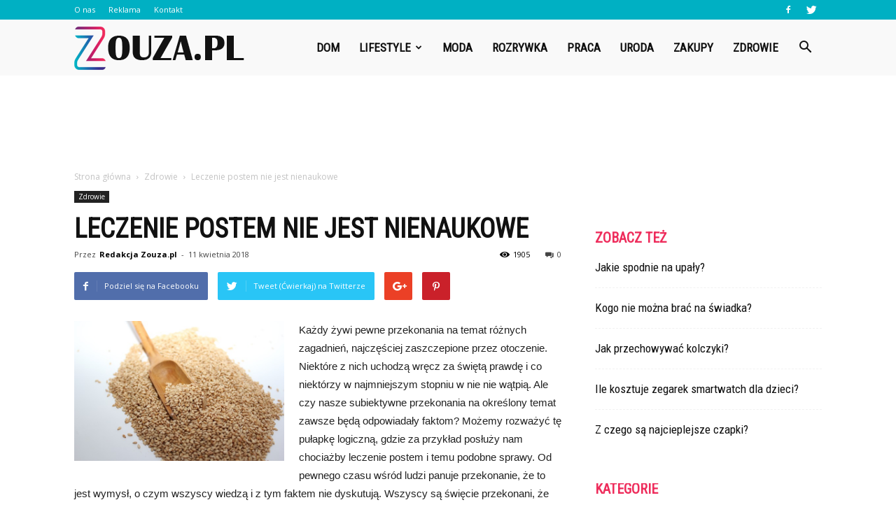

--- FILE ---
content_type: text/html; charset=UTF-8
request_url: https://www.zouza.pl/leczenie-postem-nie-jest-nienaukowe/
body_size: 108777
content:
<!doctype html >
<!--[if IE 8]>    <html class="ie8" lang="en"> <![endif]-->
<!--[if IE 9]>    <html class="ie9" lang="en"> <![endif]-->
<!--[if gt IE 8]><!--> <html lang="pl-PL"> <!--<![endif]-->
<head>
    <title>Leczenie postem nie jest nienaukowe | Zouza.pl</title>
    <meta charset="UTF-8" />
    <meta name="viewport" content="width=device-width, initial-scale=1.0">
    <link rel="pingback" href="https://www.zouza.pl/xmlrpc.php" />
    <meta property="og:image" content="https://www.zouza.pl/wp-content/uploads/2018/04/food-3306891_640.jpg" /><meta name="author" content="Redakcja Zouza.pl">
<link rel='dns-prefetch' href='//s0.wp.com' />
<link rel='dns-prefetch' href='//fonts.googleapis.com' />
<link rel='dns-prefetch' href='//s.w.org' />
<link rel="alternate" type="application/rss+xml" title="Zouza.pl &raquo; Kanał z wpisami" href="https://www.zouza.pl/feed/" />
<link rel="alternate" type="application/rss+xml" title="Zouza.pl &raquo; Kanał z komentarzami" href="https://www.zouza.pl/comments/feed/" />
<link rel="alternate" type="application/rss+xml" title="Zouza.pl &raquo; Leczenie postem nie jest nienaukowe Kanał z komentarzami" href="https://www.zouza.pl/leczenie-postem-nie-jest-nienaukowe/feed/" />
		<script type="text/javascript">
			window._wpemojiSettings = {"baseUrl":"https:\/\/s.w.org\/images\/core\/emoji\/11\/72x72\/","ext":".png","svgUrl":"https:\/\/s.w.org\/images\/core\/emoji\/11\/svg\/","svgExt":".svg","source":{"concatemoji":"https:\/\/www.zouza.pl\/wp-includes\/js\/wp-emoji-release.min.js?ver=4.9.26"}};
			!function(e,a,t){var n,r,o,i=a.createElement("canvas"),p=i.getContext&&i.getContext("2d");function s(e,t){var a=String.fromCharCode;p.clearRect(0,0,i.width,i.height),p.fillText(a.apply(this,e),0,0);e=i.toDataURL();return p.clearRect(0,0,i.width,i.height),p.fillText(a.apply(this,t),0,0),e===i.toDataURL()}function c(e){var t=a.createElement("script");t.src=e,t.defer=t.type="text/javascript",a.getElementsByTagName("head")[0].appendChild(t)}for(o=Array("flag","emoji"),t.supports={everything:!0,everythingExceptFlag:!0},r=0;r<o.length;r++)t.supports[o[r]]=function(e){if(!p||!p.fillText)return!1;switch(p.textBaseline="top",p.font="600 32px Arial",e){case"flag":return s([55356,56826,55356,56819],[55356,56826,8203,55356,56819])?!1:!s([55356,57332,56128,56423,56128,56418,56128,56421,56128,56430,56128,56423,56128,56447],[55356,57332,8203,56128,56423,8203,56128,56418,8203,56128,56421,8203,56128,56430,8203,56128,56423,8203,56128,56447]);case"emoji":return!s([55358,56760,9792,65039],[55358,56760,8203,9792,65039])}return!1}(o[r]),t.supports.everything=t.supports.everything&&t.supports[o[r]],"flag"!==o[r]&&(t.supports.everythingExceptFlag=t.supports.everythingExceptFlag&&t.supports[o[r]]);t.supports.everythingExceptFlag=t.supports.everythingExceptFlag&&!t.supports.flag,t.DOMReady=!1,t.readyCallback=function(){t.DOMReady=!0},t.supports.everything||(n=function(){t.readyCallback()},a.addEventListener?(a.addEventListener("DOMContentLoaded",n,!1),e.addEventListener("load",n,!1)):(e.attachEvent("onload",n),a.attachEvent("onreadystatechange",function(){"complete"===a.readyState&&t.readyCallback()})),(n=t.source||{}).concatemoji?c(n.concatemoji):n.wpemoji&&n.twemoji&&(c(n.twemoji),c(n.wpemoji)))}(window,document,window._wpemojiSettings);
		</script>
		<style type="text/css">
img.wp-smiley,
img.emoji {
	display: inline !important;
	border: none !important;
	box-shadow: none !important;
	height: 1em !important;
	width: 1em !important;
	margin: 0 .07em !important;
	vertical-align: -0.1em !important;
	background: none !important;
	padding: 0 !important;
}
</style>
<link rel='stylesheet' id='toc-screen-css'  href='https://www.zouza.pl/wp-content/plugins/table-of-contents-plus/screen.min.css?ver=1509' type='text/css' media='all' />
<link rel='stylesheet' id='yasrcss-css'  href='https://www.zouza.pl/wp-content/plugins/yet-another-stars-rating/css/yasr.css' type='text/css' media='all' />
<style id='yasrcss-inline-css' type='text/css'>

		.rateit .rateit-range {
			background: url(https://www.zouza.pl/wp-content/plugins/yet-another-stars-rating/img/stars_16_flat.png) left 0px !important;
		}

		.rateit .rateit-hover {
			background: url(https://www.zouza.pl/wp-content/plugins/yet-another-stars-rating/img/stars_16_flat.png) left -21px !important;
		}

		.rateit .rateit-selected {
			background: url(https://www.zouza.pl/wp-content/plugins/yet-another-stars-rating/img/stars_16_flat.png) left -42px !important;
		}

		div.medium .rateit-range {
			/*White*/
			background: url(https://www.zouza.pl/wp-content/plugins/yet-another-stars-rating/img/stars_24_flat.png) left 0px !important;
		}

		div.medium .rateit-hover {
			/*Red*/
			background: url(https://www.zouza.pl/wp-content/plugins/yet-another-stars-rating/img/stars_24_flat.png) left -29px !important;
		}

		div.medium .rateit-selected {
			/*Yellow*/
			background: url(https://www.zouza.pl/wp-content/plugins/yet-another-stars-rating/img/stars_24_flat.png) left -58px !important;
		}

		/* Creating set 32 */

		div.bigstars .rateit-range {
			/*White*/
			background: url(https://www.zouza.pl/wp-content/plugins/yet-another-stars-rating/img/stars_32_flat.png) left 0px !important;
		}

		div.bigstars .rateit-hover{
			/*red*/
			background: url(https://www.zouza.pl/wp-content/plugins/yet-another-stars-rating/img/stars_32_flat.png) left -37px !important;
		}

		div.bigstars .rateit-selected
		{
			/*Gold*/
			background: url(https://www.zouza.pl/wp-content/plugins/yet-another-stars-rating/img/stars_32_flat.png) left -74px !important;
		}

	
</style>
<link rel='stylesheet' id='jquery-ui-css'  href='https://www.zouza.pl/wp-content/plugins/yet-another-stars-rating/css/jquery-ui.css?ver=1.11.2' type='text/css' media='all' />
<link rel='stylesheet' id='dashicons-css'  href='https://www.zouza.pl/wp-includes/css/dashicons.min.css?ver=4.9.26' type='text/css' media='all' />
<link rel='stylesheet' id='yasrcsslightscheme-css'  href='https://www.zouza.pl/wp-content/plugins/yet-another-stars-rating/css/yasr-table-light.css' type='text/css' media='all' />
<link rel='stylesheet' id='google-fonts-style-css'  href='https://fonts.googleapis.com/css?family=Roboto+Condensed%3A400%7COpen+Sans%3A300italic%2C400%2C400italic%2C600%2C600italic%2C700%7CRoboto%3A300%2C400%2C400italic%2C500%2C500italic%2C700%2C900&#038;ver=7.8.1' type='text/css' media='all' />
<!-- Inline jetpack_facebook_likebox -->
<style id='jetpack_facebook_likebox-inline-css' type='text/css'>
.widget_facebook_likebox {
	overflow: hidden;
}

</style>
<link rel='stylesheet' id='js_composer_front-css'  href='https://www.zouza.pl/wp-content/plugins/js_composer/assets/css/js_composer.min.css?ver=5.1.1' type='text/css' media='all' />
<link rel='stylesheet' id='td-theme-css'  href='https://www.zouza.pl/wp-content/themes/Newspaper/style.css?ver=7.8.1' type='text/css' media='all' />
<link rel='stylesheet' id='td-theme-demo-style-css'  href='https://www.zouza.pl/wp-content/themes/Newspaper/includes/demos/what/demo_style.css?ver=7.8.1' type='text/css' media='all' />
<link rel='stylesheet' id='jetpack_css-css'  href='https://www.zouza.pl/wp-content/plugins/jetpack/css/jetpack.css?ver=5.4.4' type='text/css' media='all' />
      <script>
      if (document.location.protocol != "https:") {
          document.location = document.URL.replace(/^http:/i, "https:");
      }
      </script>
      <script type='text/javascript' src='https://www.zouza.pl/wp-includes/js/jquery/jquery.js?ver=1.12.4'></script>
<script type='text/javascript' src='https://www.zouza.pl/wp-includes/js/jquery/jquery-migrate.min.js?ver=1.4.1'></script>
<link rel='https://api.w.org/' href='https://www.zouza.pl/wp-json/' />
<link rel="EditURI" type="application/rsd+xml" title="RSD" href="https://www.zouza.pl/xmlrpc.php?rsd" />
<link rel="wlwmanifest" type="application/wlwmanifest+xml" href="https://www.zouza.pl/wp-includes/wlwmanifest.xml" /> 
<link rel='prev' title='Pływanie musi być rozważne' href='https://www.zouza.pl/plywanie-musi-byc-rozwazne/' />
<link rel='next' title='Alergia na pyłki roślinne – jak jej unikać?' href='https://www.zouza.pl/alergia-na-pylki-roslinne-jak-jej-unikac/' />
<meta name="generator" content="WordPress 4.9.26" />
<link rel="canonical" href="https://www.zouza.pl/leczenie-postem-nie-jest-nienaukowe/" />
<link rel='shortlink' href='https://wp.me/p9kfv8-aa' />
<link rel="alternate" type="application/json+oembed" href="https://www.zouza.pl/wp-json/oembed/1.0/embed?url=https%3A%2F%2Fwww.zouza.pl%2Fleczenie-postem-nie-jest-nienaukowe%2F" />
<link rel="alternate" type="text/xml+oembed" href="https://www.zouza.pl/wp-json/oembed/1.0/embed?url=https%3A%2F%2Fwww.zouza.pl%2Fleczenie-postem-nie-jest-nienaukowe%2F&#038;format=xml" />

<link rel='dns-prefetch' href='//v0.wordpress.com'/>
<style type='text/css'>img#wpstats{display:none}</style><!--[if lt IE 9]><script src="https://html5shim.googlecode.com/svn/trunk/html5.js"></script><![endif]-->
    <meta name="generator" content="Powered by Visual Composer - drag and drop page builder for WordPress."/>
<!--[if lte IE 9]><link rel="stylesheet" type="text/css" href="https://www.zouza.pl/wp-content/plugins/js_composer/assets/css/vc_lte_ie9.min.css" media="screen"><![endif]-->
<!-- Jetpack Open Graph Tags -->
<meta property="og:type" content="article" />
<meta property="og:title" content="Leczenie postem nie jest nienaukowe" />
<meta property="og:url" content="https://www.zouza.pl/leczenie-postem-nie-jest-nienaukowe/" />
<meta property="og:description" content="Każdy żywi pewne przekonania na temat różnych zagadnień, najczęściej zaszczepione przez otoczenie. Niektóre z nich uchodzą wręcz za świętą prawdę i co niektórzy w najmniejszym stopniu w nie nie wąt…" />
<meta property="article:published_time" content="2018-04-11T17:33:35+00:00" />
<meta property="article:modified_time" content="2018-04-11T17:33:35+00:00" />
<meta property="og:site_name" content="Zouza.pl" />
<meta property="og:image" content="https://www.zouza.pl/wp-content/uploads/2018/04/food-3306891_640.jpg" />
<meta property="og:image:width" content="640" />
<meta property="og:image:height" content="426" />
<meta property="og:locale" content="pl_PL" />
<meta name="twitter:site" content="@zouza_pl" />
<meta name="twitter:image" content="https://www.zouza.pl/wp-content/uploads/2018/04/food-3306891_640.jpg?w=640" />
<meta name="twitter:card" content="summary_large_image" />
<meta name="twitter:creator" content="@zouza_pl" />

<!-- JS generated by theme -->

<script>
    
    

	    var tdBlocksArray = []; //here we store all the items for the current page

	    //td_block class - each ajax block uses a object of this class for requests
	    function tdBlock() {
		    this.id = '';
		    this.block_type = 1; //block type id (1-234 etc)
		    this.atts = '';
		    this.td_column_number = '';
		    this.td_current_page = 1; //
		    this.post_count = 0; //from wp
		    this.found_posts = 0; //from wp
		    this.max_num_pages = 0; //from wp
		    this.td_filter_value = ''; //current live filter value
		    this.is_ajax_running = false;
		    this.td_user_action = ''; // load more or infinite loader (used by the animation)
		    this.header_color = '';
		    this.ajax_pagination_infinite_stop = ''; //show load more at page x
	    }


        // td_js_generator - mini detector
        (function(){
            var htmlTag = document.getElementsByTagName("html")[0];

            if ( navigator.userAgent.indexOf("MSIE 10.0") > -1 ) {
                htmlTag.className += ' ie10';
            }

            if ( !!navigator.userAgent.match(/Trident.*rv\:11\./) ) {
                htmlTag.className += ' ie11';
            }

            if ( /(iPad|iPhone|iPod)/g.test(navigator.userAgent) ) {
                htmlTag.className += ' td-md-is-ios';
            }

            var user_agent = navigator.userAgent.toLowerCase();
            if ( user_agent.indexOf("android") > -1 ) {
                htmlTag.className += ' td-md-is-android';
            }

            if ( -1 !== navigator.userAgent.indexOf('Mac OS X')  ) {
                htmlTag.className += ' td-md-is-os-x';
            }

            if ( /chrom(e|ium)/.test(navigator.userAgent.toLowerCase()) ) {
               htmlTag.className += ' td-md-is-chrome';
            }

            if ( -1 !== navigator.userAgent.indexOf('Firefox') ) {
                htmlTag.className += ' td-md-is-firefox';
            }

            if ( -1 !== navigator.userAgent.indexOf('Safari') && -1 === navigator.userAgent.indexOf('Chrome') ) {
                htmlTag.className += ' td-md-is-safari';
            }

            if( -1 !== navigator.userAgent.indexOf('IEMobile') ){
                htmlTag.className += ' td-md-is-iemobile';
            }

        })();




        var tdLocalCache = {};

        ( function () {
            "use strict";

            tdLocalCache = {
                data: {},
                remove: function (resource_id) {
                    delete tdLocalCache.data[resource_id];
                },
                exist: function (resource_id) {
                    return tdLocalCache.data.hasOwnProperty(resource_id) && tdLocalCache.data[resource_id] !== null;
                },
                get: function (resource_id) {
                    return tdLocalCache.data[resource_id];
                },
                set: function (resource_id, cachedData) {
                    tdLocalCache.remove(resource_id);
                    tdLocalCache.data[resource_id] = cachedData;
                }
            };
        })();

    
    
var td_viewport_interval_list=[{"limitBottom":767,"sidebarWidth":228},{"limitBottom":1018,"sidebarWidth":300},{"limitBottom":1140,"sidebarWidth":324}];
var td_animation_stack_effect="type0";
var tds_animation_stack=true;
var td_animation_stack_specific_selectors=".entry-thumb, img";
var td_animation_stack_general_selectors=".td-animation-stack img, .td-animation-stack .entry-thumb, .post img";
var td_ajax_url="https:\/\/www.zouza.pl\/wp-admin\/admin-ajax.php?td_theme_name=Newspaper&v=7.8.1";
var td_get_template_directory_uri="https:\/\/www.zouza.pl\/wp-content\/themes\/Newspaper";
var tds_snap_menu="snap";
var tds_logo_on_sticky="show_header_logo";
var tds_header_style="6";
var td_please_wait="Prosz\u0119 czeka\u0107 ...";
var td_email_user_pass_incorrect="U\u017cytkownik lub has\u0142o niepoprawne!";
var td_email_user_incorrect="E-mail lub nazwa u\u017cytkownika jest niepoprawna!";
var td_email_incorrect="E-mail niepoprawny!";
var tds_more_articles_on_post_enable="";
var tds_more_articles_on_post_time_to_wait="";
var tds_more_articles_on_post_pages_distance_from_top=0;
var tds_theme_color_site_wide="#ee2d5c";
var tds_smart_sidebar="enabled";
var tdThemeName="Newspaper";
var td_magnific_popup_translation_tPrev="Poprzedni (Strza\u0142ka w lewo)";
var td_magnific_popup_translation_tNext="Nast\u0119pny (Strza\u0142ka w prawo)";
var td_magnific_popup_translation_tCounter="%curr% z %total%";
var td_magnific_popup_translation_ajax_tError="Zawarto\u015b\u0107 z %url% nie mo\u017ce by\u0107 za\u0142adowana.";
var td_magnific_popup_translation_image_tError="Obraz #%curr% nie mo\u017ce by\u0107 za\u0142adowany.";
var td_ad_background_click_link="";
var td_ad_background_click_target="";
</script>


<!-- Header style compiled by theme -->

<style>
    
.td-header-wrap .black-menu .sf-menu > .current-menu-item > a,
    .td-header-wrap .black-menu .sf-menu > .current-menu-ancestor > a,
    .td-header-wrap .black-menu .sf-menu > .current-category-ancestor > a,
    .td-header-wrap .black-menu .sf-menu > li > a:hover,
    .td-header-wrap .black-menu .sf-menu > .sfHover > a,
    .td-header-style-12 .td-header-menu-wrap-full,
    .sf-menu > .current-menu-item > a:after,
    .sf-menu > .current-menu-ancestor > a:after,
    .sf-menu > .current-category-ancestor > a:after,
    .sf-menu > li:hover > a:after,
    .sf-menu > .sfHover > a:after,
    .td-header-style-12 .td-affix,
    .header-search-wrap .td-drop-down-search:after,
    .header-search-wrap .td-drop-down-search .btn:hover,
    input[type=submit]:hover,
    .td-read-more a,
    .td-post-category:hover,
    .td-grid-style-1.td-hover-1 .td-big-grid-post:hover .td-post-category,
    .td-grid-style-5.td-hover-1 .td-big-grid-post:hover .td-post-category,
    .td_top_authors .td-active .td-author-post-count,
    .td_top_authors .td-active .td-author-comments-count,
    .td_top_authors .td_mod_wrap:hover .td-author-post-count,
    .td_top_authors .td_mod_wrap:hover .td-author-comments-count,
    .td-404-sub-sub-title a:hover,
    .td-search-form-widget .wpb_button:hover,
    .td-rating-bar-wrap div,
    .td_category_template_3 .td-current-sub-category,
    .dropcap,
    .td_wrapper_video_playlist .td_video_controls_playlist_wrapper,
    .wpb_default,
    .wpb_default:hover,
    .td-left-smart-list:hover,
    .td-right-smart-list:hover,
    .woocommerce-checkout .woocommerce input.button:hover,
    .woocommerce-page .woocommerce a.button:hover,
    .woocommerce-account div.woocommerce .button:hover,
    #bbpress-forums button:hover,
    .bbp_widget_login .button:hover,
    .td-footer-wrapper .td-post-category,
    .td-footer-wrapper .widget_product_search input[type="submit"]:hover,
    .woocommerce .product a.button:hover,
    .woocommerce .product #respond input#submit:hover,
    .woocommerce .checkout input#place_order:hover,
    .woocommerce .woocommerce.widget .button:hover,
    .single-product .product .summary .cart .button:hover,
    .woocommerce-cart .woocommerce table.cart .button:hover,
    .woocommerce-cart .woocommerce .shipping-calculator-form .button:hover,
    .td-next-prev-wrap a:hover,
    .td-load-more-wrap a:hover,
    .td-post-small-box a:hover,
    .page-nav .current,
    .page-nav:first-child > div,
    .td_category_template_8 .td-category-header .td-category a.td-current-sub-category,
    .td_category_template_4 .td-category-siblings .td-category a:hover,
    #bbpress-forums .bbp-pagination .current,
    #bbpress-forums #bbp-single-user-details #bbp-user-navigation li.current a,
    .td-theme-slider:hover .slide-meta-cat a,
    a.vc_btn-black:hover,
    .td-trending-now-wrapper:hover .td-trending-now-title,
    .td-scroll-up,
    .td-smart-list-button:hover,
    .td-weather-information:before,
    .td-weather-week:before,
    .td_block_exchange .td-exchange-header:before,
    .td_block_big_grid_9.td-grid-style-1 .td-post-category,
    .td_block_big_grid_9.td-grid-style-5 .td-post-category,
    .td-grid-style-6.td-hover-1 .td-module-thumb:after,
    .td-pulldown-syle-2 .td-subcat-dropdown ul:after,
    .td_block_template_9 .td-block-title:after,
    .td_block_template_15 .td-block-title:before {
        background-color: #ee2d5c;
    }

    .global-block-template-4 .td-related-title .td-cur-simple-item:before {
        border-color: #ee2d5c transparent transparent transparent !important;
    }

    .woocommerce .woocommerce-message .button:hover,
    .woocommerce .woocommerce-error .button:hover,
    .woocommerce .woocommerce-info .button:hover,
    .global-block-template-4 .td-related-title .td-cur-simple-item,
    .global-block-template-3 .td-related-title .td-cur-simple-item,
    .global-block-template-9 .td-related-title:after {
        background-color: #ee2d5c !important;
    }

    .woocommerce .product .onsale,
    .woocommerce.widget .ui-slider .ui-slider-handle {
        background: none #ee2d5c;
    }

    .woocommerce.widget.widget_layered_nav_filters ul li a {
        background: none repeat scroll 0 0 #ee2d5c !important;
    }

    a,
    cite a:hover,
    .td_mega_menu_sub_cats .cur-sub-cat,
    .td-mega-span h3 a:hover,
    .td_mod_mega_menu:hover .entry-title a,
    .header-search-wrap .result-msg a:hover,
    .top-header-menu li a:hover,
    .top-header-menu .current-menu-item > a,
    .top-header-menu .current-menu-ancestor > a,
    .top-header-menu .current-category-ancestor > a,
    .td-social-icon-wrap > a:hover,
    .td-header-sp-top-widget .td-social-icon-wrap a:hover,
    .td-page-content blockquote p,
    .td-post-content blockquote p,
    .mce-content-body blockquote p,
    .comment-content blockquote p,
    .wpb_text_column blockquote p,
    .td_block_text_with_title blockquote p,
    .td_module_wrap:hover .entry-title a,
    .td-subcat-filter .td-subcat-list a:hover,
    .td-subcat-filter .td-subcat-dropdown a:hover,
    .td_quote_on_blocks,
    .dropcap2,
    .dropcap3,
    .td_top_authors .td-active .td-authors-name a,
    .td_top_authors .td_mod_wrap:hover .td-authors-name a,
    .td-post-next-prev-content a:hover,
    .author-box-wrap .td-author-social a:hover,
    .td-author-name a:hover,
    .td-author-url a:hover,
    .td_mod_related_posts:hover h3 > a,
    .td-post-template-11 .td-related-title .td-related-left:hover,
    .td-post-template-11 .td-related-title .td-related-right:hover,
    .td-post-template-11 .td-related-title .td-cur-simple-item,
    .td-post-template-11 .td_block_related_posts .td-next-prev-wrap a:hover,
    .comment-reply-link:hover,
    .logged-in-as a:hover,
    #cancel-comment-reply-link:hover,
    .td-search-query,
    .td-category-header .td-pulldown-category-filter-link:hover,
    .td-category-siblings .td-subcat-dropdown a:hover,
    .td-category-siblings .td-subcat-dropdown a.td-current-sub-category,
    .widget a:hover,
    .archive .widget_archive .current,
    .archive .widget_archive .current a,
    .widget_calendar tfoot a:hover,
    .woocommerce a.added_to_cart:hover,
    #bbpress-forums li.bbp-header .bbp-reply-content span a:hover,
    #bbpress-forums .bbp-forum-freshness a:hover,
    #bbpress-forums .bbp-topic-freshness a:hover,
    #bbpress-forums .bbp-forums-list li a:hover,
    #bbpress-forums .bbp-forum-title:hover,
    #bbpress-forums .bbp-topic-permalink:hover,
    #bbpress-forums .bbp-topic-started-by a:hover,
    #bbpress-forums .bbp-topic-started-in a:hover,
    #bbpress-forums .bbp-body .super-sticky li.bbp-topic-title .bbp-topic-permalink,
    #bbpress-forums .bbp-body .sticky li.bbp-topic-title .bbp-topic-permalink,
    .widget_display_replies .bbp-author-name,
    .widget_display_topics .bbp-author-name,
    .footer-text-wrap .footer-email-wrap a,
    .td-subfooter-menu li a:hover,
    .footer-social-wrap a:hover,
    a.vc_btn-black:hover,
    .td-smart-list-dropdown-wrap .td-smart-list-button:hover,
    .td_module_17 .td-read-more a:hover,
    .td_module_18 .td-read-more a:hover,
    .td_module_19 .td-post-author-name a:hover,
    .td-instagram-user a,
    .td-pulldown-syle-2 .td-subcat-dropdown:hover .td-subcat-more span,
    .td-pulldown-syle-2 .td-subcat-dropdown:hover .td-subcat-more i,
    .td-pulldown-syle-3 .td-subcat-dropdown:hover .td-subcat-more span,
    .td-pulldown-syle-3 .td-subcat-dropdown:hover .td-subcat-more i,
    .td-block-title-wrap .td-wrapper-pulldown-filter .td-pulldown-filter-display-option:hover,
    .td-block-title-wrap .td-wrapper-pulldown-filter .td-pulldown-filter-display-option:hover i,
    .td-block-title-wrap .td-wrapper-pulldown-filter .td-pulldown-filter-link:hover,
    .td-block-title-wrap .td-wrapper-pulldown-filter .td-pulldown-filter-item .td-cur-simple-item,
    .global-block-template-2 .td-related-title .td-cur-simple-item,
    .global-block-template-5 .td-related-title .td-cur-simple-item,
    .global-block-template-6 .td-related-title .td-cur-simple-item,
    .global-block-template-7 .td-related-title .td-cur-simple-item,
    .global-block-template-8 .td-related-title .td-cur-simple-item,
    .global-block-template-9 .td-related-title .td-cur-simple-item,
    .global-block-template-10 .td-related-title .td-cur-simple-item,
    .global-block-template-11 .td-related-title .td-cur-simple-item,
    .global-block-template-12 .td-related-title .td-cur-simple-item,
    .global-block-template-13 .td-related-title .td-cur-simple-item,
    .global-block-template-14 .td-related-title .td-cur-simple-item,
    .global-block-template-15 .td-related-title .td-cur-simple-item,
    .global-block-template-16 .td-related-title .td-cur-simple-item,
    .global-block-template-17 .td-related-title .td-cur-simple-item,
    .td-theme-wrap .sf-menu ul .td-menu-item > a:hover,
    .td-theme-wrap .sf-menu ul .sfHover > a,
    .td-theme-wrap .sf-menu ul .current-menu-ancestor > a,
    .td-theme-wrap .sf-menu ul .current-category-ancestor > a,
    .td-theme-wrap .sf-menu ul .current-menu-item > a {
        color: #ee2d5c;
    }

    a.vc_btn-black.vc_btn_square_outlined:hover,
    a.vc_btn-black.vc_btn_outlined:hover,
    .td-mega-menu-page .wpb_content_element ul li a:hover,
     .td-theme-wrap .td-aj-search-results .td_module_wrap:hover .entry-title a,
    .td-theme-wrap .header-search-wrap .result-msg a:hover {
        color: #ee2d5c !important;
    }

    .td-next-prev-wrap a:hover,
    .td-load-more-wrap a:hover,
    .td-post-small-box a:hover,
    .page-nav .current,
    .page-nav:first-child > div,
    .td_category_template_8 .td-category-header .td-category a.td-current-sub-category,
    .td_category_template_4 .td-category-siblings .td-category a:hover,
    #bbpress-forums .bbp-pagination .current,
    .post .td_quote_box,
    .page .td_quote_box,
    a.vc_btn-black:hover,
    .td_block_template_5 .td-block-title > * {
        border-color: #ee2d5c;
    }

    .td_wrapper_video_playlist .td_video_currently_playing:after {
        border-color: #ee2d5c !important;
    }

    .header-search-wrap .td-drop-down-search:before {
        border-color: transparent transparent #ee2d5c transparent;
    }

    .block-title > span,
    .block-title > a,
    .block-title > label,
    .widgettitle,
    .widgettitle:after,
    .td-trending-now-title,
    .td-trending-now-wrapper:hover .td-trending-now-title,
    .wpb_tabs li.ui-tabs-active a,
    .wpb_tabs li:hover a,
    .vc_tta-container .vc_tta-color-grey.vc_tta-tabs-position-top.vc_tta-style-classic .vc_tta-tabs-container .vc_tta-tab.vc_active > a,
    .vc_tta-container .vc_tta-color-grey.vc_tta-tabs-position-top.vc_tta-style-classic .vc_tta-tabs-container .vc_tta-tab:hover > a,
    .td_block_template_1 .td-related-title .td-cur-simple-item,
    .woocommerce .product .products h2,
    .td-subcat-filter .td-subcat-dropdown:hover .td-subcat-more {
    	background-color: #ee2d5c;
    }

    .woocommerce div.product .woocommerce-tabs ul.tabs li.active {
    	background-color: #ee2d5c !important;
    }

    .block-title,
    .td_block_template_1 .td-related-title,
    .wpb_tabs .wpb_tabs_nav,
    .vc_tta-container .vc_tta-color-grey.vc_tta-tabs-position-top.vc_tta-style-classic .vc_tta-tabs-container,
    .woocommerce div.product .woocommerce-tabs ul.tabs:before {
        border-color: #ee2d5c;
    }
    .td_block_wrap .td-subcat-item a.td-cur-simple-item {
	    color: #ee2d5c;
	}


    
    .td-grid-style-4 .entry-title
    {
        background-color: rgba(238, 45, 92, 0.7);
    }

    
    .td-theme-wrap .block-title > span,
    .td-theme-wrap .block-title > span > a,
    .td-theme-wrap .widget_rss .block-title .rsswidget,
    .td-theme-wrap .block-title > a,
    .widgettitle,
    .widgettitle > a,
    .td-trending-now-title,
    .wpb_tabs li.ui-tabs-active a,
    .wpb_tabs li:hover a,
    .vc_tta-container .vc_tta-color-grey.vc_tta-tabs-position-top.vc_tta-style-classic .vc_tta-tabs-container .vc_tta-tab.vc_active > a,
    .vc_tta-container .vc_tta-color-grey.vc_tta-tabs-position-top.vc_tta-style-classic .vc_tta-tabs-container .vc_tta-tab:hover > a,
    .td-related-title .td-cur-simple-item,
    .woocommerce div.product .woocommerce-tabs ul.tabs li.active,
    .woocommerce .product .products h2,
    .td-theme-wrap .td_block_template_2 .td-block-title > *,
    .td-theme-wrap .td_block_template_3 .td-block-title > *,
    .td-theme-wrap .td_block_template_4 .td-block-title > *,
    .td-theme-wrap .td_block_template_5 .td-block-title > *,
    .td-theme-wrap .td_block_template_6 .td-block-title > *,
    .td-theme-wrap .td_block_template_6 .td-block-title:before,
    .td-theme-wrap .td_block_template_7 .td-block-title > *,
    .td-theme-wrap .td_block_template_8 .td-block-title > *,
    .td-theme-wrap .td_block_template_9 .td-block-title > *,
    .td-theme-wrap .td_block_template_10 .td-block-title > *,
    .td-theme-wrap .td_block_template_11 .td-block-title > *,
    .td-theme-wrap .td_block_template_12 .td-block-title > *,
    .td-theme-wrap .td_block_template_13 .td-block-title > span,
    .td-theme-wrap .td_block_template_13 .td-block-title > a,
    .td-theme-wrap .td_block_template_14 .td-block-title > *,
    .td-theme-wrap .td_block_template_14 .td-block-title-wrap .td-wrapper-pulldown-filter .td-pulldown-filter-display-option,
    .td-theme-wrap .td_block_template_14 .td-block-title-wrap .td-wrapper-pulldown-filter .td-pulldown-filter-display-option i,
    .td-theme-wrap .td_block_template_14 .td-block-title-wrap .td-wrapper-pulldown-filter .td-pulldown-filter-display-option:hover,
    .td-theme-wrap .td_block_template_14 .td-block-title-wrap .td-wrapper-pulldown-filter .td-pulldown-filter-display-option:hover i,
    .td-theme-wrap .td_block_template_15 .td-block-title > *,
    .td-theme-wrap .td_block_template_15 .td-block-title-wrap .td-wrapper-pulldown-filter,
    .td-theme-wrap .td_block_template_15 .td-block-title-wrap .td-wrapper-pulldown-filter i,
    .td-theme-wrap .td_block_template_16 .td-block-title > *,
    .td-theme-wrap .td_block_template_17 .td-block-title > * {
    	color: #ee2d5c;
    }


    
    .td-header-wrap .td-header-top-menu-full,
    .td-header-wrap .top-header-menu .sub-menu {
        background-color: #00b0c3;
    }
    .td-header-style-8 .td-header-top-menu-full {
        background-color: transparent;
    }
    .td-header-style-8 .td-header-top-menu-full .td-header-top-menu {
        background-color: #00b0c3;
        padding-left: 15px;
        padding-right: 15px;
    }

    .td-header-wrap .td-header-top-menu-full .td-header-top-menu,
    .td-header-wrap .td-header-top-menu-full {
        border-bottom: none;
    }


    
    .td-header-top-menu,
    .td-header-top-menu a,
    .td-header-wrap .td-header-top-menu-full .td-header-top-menu,
    .td-header-wrap .td-header-top-menu-full a,
    .td-header-style-8 .td-header-top-menu,
    .td-header-style-8 .td-header-top-menu a {
        color: #ffffff;
    }

    
    .top-header-menu .current-menu-item > a,
    .top-header-menu .current-menu-ancestor > a,
    .top-header-menu .current-category-ancestor > a,
    .top-header-menu li a:hover {
        color: #111111;
    }

    
    .td-header-wrap .td-header-sp-top-widget .td-icon-font {
        color: #ffffff;
    }

    
    .td-header-wrap .td-header-menu-wrap-full,
    .sf-menu > .current-menu-ancestor > a,
    .sf-menu > .current-category-ancestor > a,
    .td-header-menu-wrap.td-affix,
    .td-header-style-3 .td-header-main-menu,
    .td-header-style-3 .td-affix .td-header-main-menu,
    .td-header-style-4 .td-header-main-menu,
    .td-header-style-4 .td-affix .td-header-main-menu,
    .td-header-style-8 .td-header-menu-wrap.td-affix,
    .td-header-style-8 .td-header-top-menu-full {
		background-color: #f9f9f9;
    }


    .td-boxed-layout .td-header-style-3 .td-header-menu-wrap,
    .td-boxed-layout .td-header-style-4 .td-header-menu-wrap,
    .td-header-style-3 .td_stretch_content .td-header-menu-wrap,
    .td-header-style-4 .td_stretch_content .td-header-menu-wrap {
    	background-color: #f9f9f9 !important;
    }


    @media (min-width: 1019px) {
        .td-header-style-1 .td-header-sp-recs,
        .td-header-style-1 .td-header-sp-logo {
            margin-bottom: 28px;
        }
    }

    @media (min-width: 768px) and (max-width: 1018px) {
        .td-header-style-1 .td-header-sp-recs,
        .td-header-style-1 .td-header-sp-logo {
            margin-bottom: 14px;
        }
    }

    .td-header-style-7 .td-header-top-menu {
        border-bottom: none;
    }


    
    .sf-menu > .current-menu-item > a:after,
    .sf-menu > .current-menu-ancestor > a:after,
    .sf-menu > .current-category-ancestor > a:after,
    .sf-menu > li:hover > a:after,
    .sf-menu > .sfHover > a:after,
    .td_block_mega_menu .td-next-prev-wrap a:hover,
    .td-mega-span .td-post-category:hover,
    .td-header-wrap .black-menu .sf-menu > li > a:hover,
    .td-header-wrap .black-menu .sf-menu > .current-menu-ancestor > a,
    .td-header-wrap .black-menu .sf-menu > .sfHover > a,
    .header-search-wrap .td-drop-down-search:after,
    .header-search-wrap .td-drop-down-search .btn:hover,
    .td-header-wrap .black-menu .sf-menu > .current-menu-item > a,
    .td-header-wrap .black-menu .sf-menu > .current-menu-ancestor > a,
    .td-header-wrap .black-menu .sf-menu > .current-category-ancestor > a {
        background-color: #ee2d5c;
    }


    .td_block_mega_menu .td-next-prev-wrap a:hover {
        border-color: #ee2d5c;
    }

    .header-search-wrap .td-drop-down-search:before {
        border-color: transparent transparent #ee2d5c transparent;
    }

    .td_mega_menu_sub_cats .cur-sub-cat,
    .td_mod_mega_menu:hover .entry-title a,
    .td-theme-wrap .sf-menu ul .td-menu-item > a:hover,
    .td-theme-wrap .sf-menu ul .sfHover > a,
    .td-theme-wrap .sf-menu ul .current-menu-ancestor > a,
    .td-theme-wrap .sf-menu ul .current-category-ancestor > a,
    .td-theme-wrap .sf-menu ul .current-menu-item > a {
        color: #ee2d5c;
    }


    
    .td-header-wrap .td-header-menu-wrap .sf-menu > li > a,
    .td-header-wrap .header-search-wrap .td-icon-search {
        color: #111111;
    }

    
    @media (max-width: 767px) {
        body .td-header-wrap .td-header-main-menu {
            background-color: #000000 !important;
        }
    }


    
    .td-menu-background:before,
    .td-search-background:before {
        background: #3a112e;
        background: -moz-linear-gradient(top, #3a112e 0%, #e2285a 100%);
        background: -webkit-gradient(left top, left bottom, color-stop(0%, #3a112e), color-stop(100%, #e2285a));
        background: -webkit-linear-gradient(top, #3a112e 0%, #e2285a 100%);
        background: -o-linear-gradient(top, #3a112e 0%, @mobileu_gradient_two_mob 100%);
        background: -ms-linear-gradient(top, #3a112e 0%, #e2285a 100%);
        background: linear-gradient(to bottom, #3a112e 0%, #e2285a 100%);
        filter: progid:DXImageTransform.Microsoft.gradient( startColorstr='#3a112e', endColorstr='#e2285a', GradientType=0 );
    }

    
    .td-footer-wrapper,
    .td-footer-wrapper .td_block_template_7 .td-block-title > *,
    .td-footer-wrapper .td_block_template_17 .td-block-title,
    .td-footer-wrapper .td-block-title-wrap .td-wrapper-pulldown-filter {
        background-color: #f9f9f9;
    }

    
    .td-footer-wrapper,
    .td-footer-wrapper a,
    .td-footer-wrapper .block-title a,
    .td-footer-wrapper .block-title span,
    .td-footer-wrapper .block-title label,
    .td-footer-wrapper .td-excerpt,
    .td-footer-wrapper .td-post-author-name span,
    .td-footer-wrapper .td-post-date,
    .td-footer-wrapper .td-social-style3 .td_social_type a,
    .td-footer-wrapper .td-social-style3,
    .td-footer-wrapper .td-social-style4 .td_social_type a,
    .td-footer-wrapper .td-social-style4,
    .td-footer-wrapper .td-social-style9,
    .td-footer-wrapper .td-social-style10,
    .td-footer-wrapper .td-social-style2 .td_social_type a,
    .td-footer-wrapper .td-social-style8 .td_social_type a,
    .td-footer-wrapper .td-social-style2 .td_social_type,
    .td-footer-wrapper .td-social-style8 .td_social_type,
    .td-footer-template-13 .td-social-name,
    .td-footer-wrapper .td_block_template_7 .td-block-title > * {
        color: #111111;
    }

    .td-footer-wrapper .widget_calendar th,
    .td-footer-wrapper .widget_calendar td,
    .td-footer-wrapper .td-social-style2 .td_social_type .td-social-box,
    .td-footer-wrapper .td-social-style8 .td_social_type .td-social-box,
    .td-social-style-2 .td-icon-font:after {
        border-color: #111111;
    }

    .td-footer-wrapper .td-module-comments a,
    .td-footer-wrapper .td-post-category,
    .td-footer-wrapper .td-slide-meta .td-post-author-name span,
    .td-footer-wrapper .td-slide-meta .td-post-date {
        color: #fff;
    }

    
    .td-footer-bottom-full .td-container::before {
        background-color: rgba(17, 17, 17, 0.1);
    }

    
	.td-footer-wrapper .block-title > span,
    .td-footer-wrapper .block-title > a,
    .td-footer-wrapper .widgettitle,
    .td-theme-wrap .td-footer-wrapper .td-container .td-block-title > *,
    .td-theme-wrap .td-footer-wrapper .td_block_template_6 .td-block-title:before {
    	color: #ee2d5c;
    }

    
    .td-footer-wrapper .footer-social-wrap .td-icon-font {
        color: #111111;
    }

    
    .td-sub-footer-container {
        background-color: #00b0c3;
    }

    
    .td-sub-footer-container,
    .td-subfooter-menu li a {
        color: #ffffff;
    }

    
    .td-subfooter-menu li a:hover {
        color: #d6d6d6;
    }


    
    ul.sf-menu > .td-menu-item > a {
        font-family:"Roboto Condensed";
	font-size:17px;
	
    }
    
    .sf-menu ul .td-menu-item a {
        font-family:"Roboto Condensed";
	font-size:15px;
	line-height:18px;
	font-weight:bold;
	text-transform:uppercase;
	
    }
	
    .td_mod_mega_menu .item-details a {
        font-family:"Roboto Condensed";
	font-size:19px;
	line-height:21px;
	font-weight:bold;
	text-transform:uppercase;
	
    }
    
    .td_mega_menu_sub_cats .block-mega-child-cats a {
        font-family:"Roboto Condensed";
	font-size:15px;
	line-height:18px;
	font-weight:bold;
	text-transform:uppercase;
	
    }
    
    .td-mobile-content .td-mobile-main-menu > li > a {
        font-weight:bold;
	text-transform:uppercase;
	
    }
    
    .td-mobile-content .sub-menu a {
        font-weight:bold;
	text-transform:uppercase;
	
    }



	
    .block-title > span,
    .block-title > a,
    .widgettitle,
    .td-trending-now-title,
    .wpb_tabs li a,
    .vc_tta-container .vc_tta-color-grey.vc_tta-tabs-position-top.vc_tta-style-classic .vc_tta-tabs-container .vc_tta-tab > a,
    .td-theme-wrap .td-related-title a,
    .woocommerce div.product .woocommerce-tabs ul.tabs li a,
    .woocommerce .product .products h2,
    .td-theme-wrap .td-block-title {
        font-family:"Roboto Condensed";
	font-size:20px;
	font-weight:bold;
	text-transform:uppercase;
	
    }
    
    .td-big-grid-meta .td-post-category,
    .td_module_wrap .td-post-category,
    .td-module-image .td-post-category {
        font-family:"Roboto Condensed";
	font-size:18px;
	font-weight:bold;
	text-transform:uppercase;
	
    }
    
    .td-excerpt {
        font-family:"Roboto Condensed";
	
    }


	
	.td_module_wrap .td-module-title {
		font-family:"Roboto Condensed";
	
	}
     
    .td_module_3 .td-module-title {
    	font-size:26px;
	line-height:26px;
	font-weight:bold;
	text-transform:uppercase;
	
    }
    
    .td_module_6 .td-module-title {
    	font-size:16px;
	line-height:16px;
	font-weight:bold;
	text-transform:uppercase;
	
    }
    
    .td_module_11 .td-module-title {
    	font-size:36px;
	line-height:36px;
	font-weight:bold;
	text-transform:uppercase;
	
    }
    
    .td_module_18 .td-module-title {
    	font-size:50px;
	line-height:50px;
	font-weight:bold;
	text-transform:uppercase;
	
    }
    
    .td_block_trending_now .entry-title a {
    	font-family:"Roboto Condensed";
	font-size:14px;
	font-weight:bold;
	text-transform:uppercase;
	
    }
    
    .td-big-grid-post.td-big-thumb .td-big-grid-meta,
    .td-big-thumb .td-big-grid-meta .entry-title {
        font-family:"Roboto Condensed";
	font-size:42px;
	line-height:42px;
	font-weight:bold;
	text-transform:uppercase;
	
    }
    
	#td-mobile-nav,
	#td-mobile-nav .wpb_button,
	.td-search-wrap-mob {
		font-family:"Roboto Condensed";
	
	}


	
	.post .td-post-header .entry-title {
		font-family:"Roboto Condensed";
	
	}
    
    .td-post-template-default .td-post-header .entry-title {
        font-weight:bold;
	text-transform:uppercase;
	
    }
    
    .td-post-template-1 .td-post-header .entry-title {
        font-weight:bold;
	text-transform:uppercase;
	
    }
    
    .td-post-template-2 .td-post-header .entry-title {
        font-size:48px;
	line-height:46px;
	font-weight:bold;
	text-transform:uppercase;
	
    }
    
    .td-post-template-3 .td-post-header .entry-title {
        font-weight:bold;
	text-transform:uppercase;
	
    }
    
    .td-post-template-4 .td-post-header .entry-title {
        font-weight:bold;
	text-transform:uppercase;
	
    }
    
    .td-post-template-5 .td-post-header .entry-title {
        font-weight:bold;
	text-transform:uppercase;
	
    }
    
    .td-post-template-6 .td-post-header .entry-title {
        font-weight:bold;
	text-transform:uppercase;
	
    }
    
    .td-post-template-7 .td-post-header .entry-title {
        font-weight:bold;
	text-transform:uppercase;
	
    }
    
    .td-post-template-8 .td-post-header .entry-title {
        font-weight:bold;
	text-transform:uppercase;
	
    }
    
    .td-post-template-9 .td-post-header .entry-title {
        font-weight:bold;
	text-transform:uppercase;
	
    }
    
    .td-post-template-10 .td-post-header .entry-title {
        font-weight:bold;
	text-transform:uppercase;
	
    }
    
    .td-post-template-11 .td-post-header .entry-title {
        font-weight:bold;
	text-transform:uppercase;
	
    }
    
    .td-post-template-12 .td-post-header .entry-title {
        font-weight:bold;
	text-transform:uppercase;
	
    }
    
    .td-post-template-13 .td-post-header .entry-title {
        font-weight:bold;
	text-transform:uppercase;
	
    }





	
    .post .td-post-next-prev-content a {
        font-family:"Roboto Condensed";
	font-size:16px;
	font-weight:bold;
	text-transform:uppercase;
	
    }
    
    .post .author-box-wrap .td-author-name a {
        font-family:"Roboto Condensed";
	font-weight:bold;
	text-transform:uppercase;
	
    }
    
    .td_block_related_posts .entry-title a {
        font-family:"Roboto Condensed";
	font-size:16px;
	font-weight:bold;
	text-transform:uppercase;
	
    }
    
    .widget_archive a,
    .widget_calendar,
    .widget_categories a,
    .widget_nav_menu a,
    .widget_meta a,
    .widget_pages a,
    .widget_recent_comments a,
    .widget_recent_entries a,
    .widget_text .textwidget,
    .widget_tag_cloud a,
    .widget_search input,
    .woocommerce .product-categories a,
    .widget_display_forums a,
    .widget_display_replies a,
    .widget_display_topics a,
    .widget_display_views a,
    .widget_display_stats {
    	font-family:"Roboto Condensed";
	font-weight:bold;
	text-transform:uppercase;
	
    }



/* Style generated by theme for demo: what */

.td-what .td_module_3 .td-module-image .td-post-category,
    	.td-what .td_module_11 .td-post-category,
    	.td-what .td_module_18 .td-post-category,
    	.td-what .td_module_18 .td-post-category:hover,
    	.td-what .td-related-title .td-cur-simple-item:hover,
    	.td-what .td_block_template_1 .td-related-title a:hover,
    	.td-what .td_block_template_1 .td-related-title .td-cur-simple-item {
			color: #ee2d5c;
		}

		
		.td-what .td-header-style-6 .black-menu .sf-menu > li > a:hover,
	    .td-what .td-header-style-6 .black-menu .sf-menu > .sfHover > a,
	    .td-what .td-header-style-6 .black-menu .sf-menu > .current-menu-item > a,
	    .td-what .td-header-style-6 .black-menu .sf-menu > .current-menu-ancestor > a,
	    .td-what .td-header-style-6 .black-menu .sf-menu > .current-category-ancestor > a {
	    	color: #ee2d5c;
	    }
</style>

<script>
  (function(i,s,o,g,r,a,m){i['GoogleAnalyticsObject']=r;i[r]=i[r]||function(){
  (i[r].q=i[r].q||[]).push(arguments)},i[r].l=1*new Date();a=s.createElement(o),
  m=s.getElementsByTagName(o)[0];a.async=1;a.src=g;m.parentNode.insertBefore(a,m)
  })(window,document,'script','https://www.google-analytics.com/analytics.js','ga');

  ga('create', 'UA-98102618-1', 'auto');
  ga('send', 'pageview');

</script><noscript><style type="text/css"> .wpb_animate_when_almost_visible { opacity: 1; }</style></noscript></head>

<body data-rsssl=1 class="post-template-default single single-post postid-630 single-format-standard leczenie-postem-nie-jest-nienaukowe global-block-template-1 td-what single_template_1 wpb-js-composer js-comp-ver-5.1.1 vc_responsive td-animation-stack-type0 td-full-layout" itemscope="itemscope" itemtype="https://schema.org/WebPage">

        <div class="td-scroll-up"><i class="td-icon-menu-up"></i></div>
    
    <div class="td-menu-background"></div>
<div id="td-mobile-nav">
    <div class="td-mobile-container">
        <!-- mobile menu top section -->
        <div class="td-menu-socials-wrap">
            <!-- socials -->
            <div class="td-menu-socials">
                
        <span class="td-social-icon-wrap">
            <a target="_blank" href="https://www.facebook.com/Zouzapl-841538259346414/" title="Facebook">
                <i class="td-icon-font td-icon-facebook"></i>
            </a>
        </span>
        <span class="td-social-icon-wrap">
            <a target="_blank" href="https://twitter.com/zouza_pl" title="Twitter">
                <i class="td-icon-font td-icon-twitter"></i>
            </a>
        </span>            </div>
            <!-- close button -->
            <div class="td-mobile-close">
                <a href="#"><i class="td-icon-close-mobile"></i></a>
            </div>
        </div>

        <!-- login section -->
        
        <!-- menu section -->
        <div class="td-mobile-content">
            <div class="menu-menu-container"><ul id="menu-menu" class="td-mobile-main-menu"><li id="menu-item-25" class="menu-item menu-item-type-taxonomy menu-item-object-category menu-item-first menu-item-25"><a href="https://www.zouza.pl/category/dom/">Dom</a></li>
<li id="menu-item-26" class="menu-item menu-item-type-taxonomy menu-item-object-category menu-item-has-children menu-item-26"><a href="https://www.zouza.pl/category/lifestyle/">Lifestyle<i class="td-icon-menu-right td-element-after"></i></a>
<ul class="sub-menu">
	<li id="menu-item-4645" class="menu-item menu-item-type-taxonomy menu-item-object-category menu-item-has-children menu-item-4645"><a href="https://www.zouza.pl/category/lifestyle/podroze-dla-kobiet/">Podróże dla kobiet<i class="td-icon-menu-right td-element-after"></i></a>
	<ul class="sub-menu">
		<li id="menu-item-4646" class="menu-item menu-item-type-taxonomy menu-item-object-category menu-item-4646"><a href="https://www.zouza.pl/category/lifestyle/podroze-dla-kobiet/aktywne-wakacje-dla-kobiet/">Aktywne wakacje dla kobiet</a></li>
		<li id="menu-item-4647" class="menu-item menu-item-type-taxonomy menu-item-object-category menu-item-4647"><a href="https://www.zouza.pl/category/lifestyle/podroze-dla-kobiet/ekskluzywne-podroze-dla-kobiet/">Ekskluzywne podróże dla kobiet</a></li>
		<li id="menu-item-4648" class="menu-item menu-item-type-taxonomy menu-item-object-category menu-item-4648"><a href="https://www.zouza.pl/category/lifestyle/podroze-dla-kobiet/podroze-dla-kobiet-z-dziecmi/">Podróże dla kobiet z dziećmi</a></li>
		<li id="menu-item-4649" class="menu-item menu-item-type-taxonomy menu-item-object-category menu-item-4649"><a href="https://www.zouza.pl/category/lifestyle/podroze-dla-kobiet/solo-travel-dla-kobiet/">Solo travel dla kobiet</a></li>
		<li id="menu-item-4650" class="menu-item menu-item-type-taxonomy menu-item-object-category menu-item-4650"><a href="https://www.zouza.pl/category/lifestyle/podroze-dla-kobiet/wycieczki-z-przyjaciolkami/">Wycieczki z przyjaciółkami</a></li>
	</ul>
</li>
</ul>
</li>
<li id="menu-item-27" class="menu-item menu-item-type-taxonomy menu-item-object-category menu-item-27"><a href="https://www.zouza.pl/category/moda/">Moda</a></li>
<li id="menu-item-28" class="menu-item menu-item-type-taxonomy menu-item-object-category menu-item-28"><a href="https://www.zouza.pl/category/rozrywka/">Rozrywka</a></li>
<li id="menu-item-3695" class="menu-item menu-item-type-taxonomy menu-item-object-category menu-item-3695"><a href="https://www.zouza.pl/category/praca/">Praca</a></li>
<li id="menu-item-29" class="menu-item menu-item-type-taxonomy menu-item-object-category menu-item-29"><a href="https://www.zouza.pl/category/uroda/">Uroda</a></li>
<li id="menu-item-30" class="menu-item menu-item-type-taxonomy menu-item-object-category menu-item-30"><a href="https://www.zouza.pl/category/zakupy/">Zakupy</a></li>
<li id="menu-item-31" class="menu-item menu-item-type-taxonomy menu-item-object-category current-post-ancestor current-menu-parent current-post-parent menu-item-31"><a href="https://www.zouza.pl/category/zdrowie/">Zdrowie</a></li>
</ul></div>        </div>
    </div>

    <!-- register/login section -->
    </div>    <div class="td-search-background"></div>
<div class="td-search-wrap-mob">
	<div class="td-drop-down-search" aria-labelledby="td-header-search-button">
		<form method="get" class="td-search-form" action="https://www.zouza.pl/">
			<!-- close button -->
			<div class="td-search-close">
				<a href="#"><i class="td-icon-close-mobile"></i></a>
			</div>
			<div role="search" class="td-search-input">
				<span>Wyszukiwanie</span>
				<input id="td-header-search-mob" type="text" value="" name="s" autocomplete="off" />
			</div>
		</form>
		<div id="td-aj-search-mob"></div>
	</div>
</div>    
    
    <div id="td-outer-wrap" class="td-theme-wrap">
    
        <!--
Header style 6
-->

<div class="td-header-wrap td-header-style-6">

    <div class="td-header-top-menu-full td-container-wrap ">
        <div class="td-container td-header-row td-header-top-menu">
            
    <div class="top-bar-style-1">
        
<div class="td-header-sp-top-menu">


	<div class="menu-top-container"><ul id="menu-top" class="top-header-menu"><li id="menu-item-24" class="menu-item menu-item-type-post_type menu-item-object-page menu-item-first td-menu-item td-normal-menu menu-item-24"><a href="https://www.zouza.pl/o-nas/">O nas</a></li>
<li id="menu-item-23" class="menu-item menu-item-type-post_type menu-item-object-page td-menu-item td-normal-menu menu-item-23"><a href="https://www.zouza.pl/reklama/">Reklama</a></li>
<li id="menu-item-22" class="menu-item menu-item-type-post_type menu-item-object-page td-menu-item td-normal-menu menu-item-22"><a href="https://www.zouza.pl/kontakt/">Kontakt</a></li>
</ul></div></div>
        <div class="td-header-sp-top-widget">
    
        <span class="td-social-icon-wrap">
            <a target="_blank" href="https://www.facebook.com/Zouzapl-841538259346414/" title="Facebook">
                <i class="td-icon-font td-icon-facebook"></i>
            </a>
        </span>
        <span class="td-social-icon-wrap">
            <a target="_blank" href="https://twitter.com/zouza_pl" title="Twitter">
                <i class="td-icon-font td-icon-twitter"></i>
            </a>
        </span></div>
    </div>

<!-- LOGIN MODAL -->
        </div>
    </div>

    <div class="td-header-menu-wrap-full td-container-wrap ">
        <div class="td-header-menu-wrap">
            <div class="td-container td-header-row td-header-main-menu black-menu">
                <div id="td-header-menu" role="navigation">
    <div id="td-top-mobile-toggle"><a href="#"><i class="td-icon-font td-icon-mobile"></i></a></div>
    <div class="td-main-menu-logo td-logo-in-menu">
                    <a class="td-main-logo" href="https://www.zouza.pl/">
                <img src="https://www.zouza.pl/wp-content/uploads/2017/10/ZOUZA-PL.png" alt="ZOUZA" title="ZOUZA"/>
                <span class="td-visual-hidden">Zouza.pl</span>
            </a>
            </div>
    <div class="menu-menu-container"><ul id="menu-menu-1" class="sf-menu"><li class="menu-item menu-item-type-taxonomy menu-item-object-category menu-item-first td-menu-item td-normal-menu menu-item-25"><a href="https://www.zouza.pl/category/dom/">Dom</a></li>
<li class="menu-item menu-item-type-taxonomy menu-item-object-category menu-item-has-children td-menu-item td-normal-menu menu-item-26"><a href="https://www.zouza.pl/category/lifestyle/">Lifestyle</a>
<ul class="sub-menu">
	<li class="menu-item menu-item-type-taxonomy menu-item-object-category menu-item-has-children td-menu-item td-normal-menu menu-item-4645"><a href="https://www.zouza.pl/category/lifestyle/podroze-dla-kobiet/">Podróże dla kobiet</a>
	<ul class="sub-menu">
		<li class="menu-item menu-item-type-taxonomy menu-item-object-category td-menu-item td-normal-menu menu-item-4646"><a href="https://www.zouza.pl/category/lifestyle/podroze-dla-kobiet/aktywne-wakacje-dla-kobiet/">Aktywne wakacje dla kobiet</a></li>
		<li class="menu-item menu-item-type-taxonomy menu-item-object-category td-menu-item td-normal-menu menu-item-4647"><a href="https://www.zouza.pl/category/lifestyle/podroze-dla-kobiet/ekskluzywne-podroze-dla-kobiet/">Ekskluzywne podróże dla kobiet</a></li>
		<li class="menu-item menu-item-type-taxonomy menu-item-object-category td-menu-item td-normal-menu menu-item-4648"><a href="https://www.zouza.pl/category/lifestyle/podroze-dla-kobiet/podroze-dla-kobiet-z-dziecmi/">Podróże dla kobiet z dziećmi</a></li>
		<li class="menu-item menu-item-type-taxonomy menu-item-object-category td-menu-item td-normal-menu menu-item-4649"><a href="https://www.zouza.pl/category/lifestyle/podroze-dla-kobiet/solo-travel-dla-kobiet/">Solo travel dla kobiet</a></li>
		<li class="menu-item menu-item-type-taxonomy menu-item-object-category td-menu-item td-normal-menu menu-item-4650"><a href="https://www.zouza.pl/category/lifestyle/podroze-dla-kobiet/wycieczki-z-przyjaciolkami/">Wycieczki z przyjaciółkami</a></li>
	</ul>
</li>
</ul>
</li>
<li class="menu-item menu-item-type-taxonomy menu-item-object-category td-menu-item td-normal-menu menu-item-27"><a href="https://www.zouza.pl/category/moda/">Moda</a></li>
<li class="menu-item menu-item-type-taxonomy menu-item-object-category td-menu-item td-normal-menu menu-item-28"><a href="https://www.zouza.pl/category/rozrywka/">Rozrywka</a></li>
<li class="menu-item menu-item-type-taxonomy menu-item-object-category td-menu-item td-normal-menu menu-item-3695"><a href="https://www.zouza.pl/category/praca/">Praca</a></li>
<li class="menu-item menu-item-type-taxonomy menu-item-object-category td-menu-item td-normal-menu menu-item-29"><a href="https://www.zouza.pl/category/uroda/">Uroda</a></li>
<li class="menu-item menu-item-type-taxonomy menu-item-object-category td-menu-item td-normal-menu menu-item-30"><a href="https://www.zouza.pl/category/zakupy/">Zakupy</a></li>
<li class="menu-item menu-item-type-taxonomy menu-item-object-category current-post-ancestor current-menu-parent current-post-parent td-menu-item td-normal-menu menu-item-31"><a href="https://www.zouza.pl/category/zdrowie/">Zdrowie</a></li>
</ul></div></div>


<div class="td-search-wrapper">
    <div id="td-top-search">
        <!-- Search -->
        <div class="header-search-wrap">
            <div class="dropdown header-search">
                <a id="td-header-search-button" href="#" role="button" class="dropdown-toggle " data-toggle="dropdown"><i class="td-icon-search"></i></a>
                <a id="td-header-search-button-mob" href="#" role="button" class="dropdown-toggle " data-toggle="dropdown"><i class="td-icon-search"></i></a>
            </div>
        </div>
    </div>
</div>

<div class="header-search-wrap">
	<div class="dropdown header-search">
		<div class="td-drop-down-search" aria-labelledby="td-header-search-button">
			<form method="get" class="td-search-form" action="https://www.zouza.pl/">
				<div role="search" class="td-head-form-search-wrap">
					<input id="td-header-search" type="text" value="" name="s" autocomplete="off" /><input class="wpb_button wpb_btn-inverse btn" type="submit" id="td-header-search-top" value="Wyszukiwanie" />
				</div>
			</form>
			<div id="td-aj-search"></div>
		</div>
	</div>
</div>            </div>
        </div>
    </div>

    <div class="td-banner-wrap-full td-container-wrap ">
        <div class="td-container-header td-header-row td-header-header">
            <div class="td-header-sp-recs">
                <div class="td-header-rec-wrap">
    
 <!-- A generated by theme --> 

<script async src="//pagead2.googlesyndication.com/pagead/js/adsbygoogle.js"></script><div class="td-g-rec td-g-rec-id-header ">
<script type="text/javascript">
var td_screen_width = window.innerWidth;

                    if ( td_screen_width >= 1140 ) {
                        /* large monitors */
                        document.write('<ins class="adsbygoogle" style="display:inline-block;width:728px;height:90px" data-ad-client="ca-pub-3624369775460466" data-ad-slot="8000607398"></ins>');
                        (adsbygoogle = window.adsbygoogle || []).push({});
                    }
            
	                    if ( td_screen_width >= 1019  && td_screen_width < 1140 ) {
	                        /* landscape tablets */
                        document.write('<ins class="adsbygoogle" style="display:inline-block;width:468px;height:60px" data-ad-client="ca-pub-3624369775460466" data-ad-slot="8000607398"></ins>');
	                        (adsbygoogle = window.adsbygoogle || []).push({});
	                    }
	                
                    if ( td_screen_width >= 768  && td_screen_width < 1019 ) {
                        /* portrait tablets */
                        document.write('<ins class="adsbygoogle" style="display:inline-block;width:468px;height:60px" data-ad-client="ca-pub-3624369775460466" data-ad-slot="8000607398"></ins>');
                        (adsbygoogle = window.adsbygoogle || []).push({});
                    }
                
                    if ( td_screen_width < 768 ) {
                        /* Phones */
                        document.write('<ins class="adsbygoogle" style="display:inline-block;width:320px;height:50px" data-ad-client="ca-pub-3624369775460466" data-ad-slot="8000607398"></ins>');
                        (adsbygoogle = window.adsbygoogle || []).push({});
                    }
                </script>
</div>

 <!-- end A --> 


</div>            </div>
        </div>
    </div>

</div><div class="td-main-content-wrap td-container-wrap">

    <div class="td-container td-post-template-1 ">
        <div class="td-crumb-container"><div class="entry-crumbs" itemscope itemtype="http://schema.org/BreadcrumbList"><span class="td-bred-first"><a href="https://www.zouza.pl/">Strona główna</a></span> <i class="td-icon-right td-bread-sep"></i> <span itemscope itemprop="itemListElement" itemtype="http://schema.org/ListItem">
                               <a title="Zobacz wszystkie wiadomości Zdrowie" class="entry-crumb" itemscope itemprop="item" itemtype="http://schema.org/Thing" href="https://www.zouza.pl/category/zdrowie/">
                                  <span itemprop="name">Zdrowie</span>    </a>    <meta itemprop="position" content = "1"></span> <i class="td-icon-right td-bread-sep td-bred-no-url-last"></i> <span class="td-bred-no-url-last">Leczenie postem nie jest nienaukowe</span></div></div>
        <div class="td-pb-row">
                                    <div class="td-pb-span8 td-main-content" role="main">
                            <div class="td-ss-main-content">
                                

    <article id="post-630" class="post-630 post type-post status-publish format-standard has-post-thumbnail hentry" itemscope itemtype="https://schema.org/Article">
        <div class="td-post-header">

            <ul class="td-category"><li class="entry-category"><a  href="https://www.zouza.pl/category/zdrowie/">Zdrowie</a></li></ul>
            <header class="td-post-title">
                <h1 class="entry-title">Leczenie postem nie jest nienaukowe</h1>

                

                <div class="td-module-meta-info">
                    <div class="td-post-author-name"><div class="td-author-by">Przez</div> <a href="https://www.zouza.pl/author/zouza/">Redakcja Zouza.pl</a><div class="td-author-line"> - </div> </div>                    <span class="td-post-date"><time class="entry-date updated td-module-date" datetime="2018-04-11T19:33:35+00:00" >11 kwietnia 2018</time></span>                    <div class="td-post-comments"><a href="https://www.zouza.pl/leczenie-postem-nie-jest-nienaukowe/#respond"><i class="td-icon-comments"></i>0</a></div>                    <div class="td-post-views"><i class="td-icon-views"></i><span class="td-nr-views-630">1905</span></div>                </div>

            </header>


        </div>

        <div class="td-post-sharing td-post-sharing-top ">
				<div class="td-default-sharing">
		            <a class="td-social-sharing-buttons td-social-facebook" href="https://www.facebook.com/sharer.php?u=https%3A%2F%2Fwww.zouza.pl%2Fleczenie-postem-nie-jest-nienaukowe%2F" onclick="window.open(this.href, 'mywin','left=50,top=50,width=600,height=350,toolbar=0'); return false;"><i class="td-icon-facebook"></i><div class="td-social-but-text">Podziel się na Facebooku</div></a>
		            <a class="td-social-sharing-buttons td-social-twitter" href="https://twitter.com/intent/tweet?text=Leczenie+postem+nie+jest+nienaukowe&url=https%3A%2F%2Fwww.zouza.pl%2Fleczenie-postem-nie-jest-nienaukowe%2F&via=Zouza.pl"  ><i class="td-icon-twitter"></i><div class="td-social-but-text">Tweet (Ćwierkaj) na Twitterze</div></a>
		            <a class="td-social-sharing-buttons td-social-google" href="https://plus.google.com/share?url=https://www.zouza.pl/leczenie-postem-nie-jest-nienaukowe/" onclick="window.open(this.href, 'mywin','left=50,top=50,width=600,height=350,toolbar=0'); return false;"><i class="td-icon-googleplus"></i></a>
		            <a class="td-social-sharing-buttons td-social-pinterest" href="https://pinterest.com/pin/create/button/?url=https://www.zouza.pl/leczenie-postem-nie-jest-nienaukowe/&amp;media=https://www.zouza.pl/wp-content/uploads/2018/04/food-3306891_640.jpg&description=Leczenie+postem+nie+jest+nienaukowe" onclick="window.open(this.href, 'mywin','left=50,top=50,width=600,height=350,toolbar=0'); return false;"><i class="td-icon-pinterest"></i></a>
		            <a class="td-social-sharing-buttons td-social-whatsapp" href="whatsapp://send?text=Leczenie+postem+nie+jest+nienaukowe%20-%20https%3A%2F%2Fwww.zouza.pl%2Fleczenie-postem-nie-jest-nienaukowe%2F" ><i class="td-icon-whatsapp"></i></a>
	            </div></div>

        <div class="td-post-content">
            <div class="td-featured-image-rec">

            <div class="td-post-featured-image"><a href="https://www.zouza.pl/wp-content/uploads/2018/04/food-3306891_640.jpg" data-caption=""><img width="640" height="426" class="entry-thumb td-modal-image" src="https://www.zouza.pl/wp-content/uploads/2018/04/food-3306891_640.jpg" srcset="https://www.zouza.pl/wp-content/uploads/2018/04/food-3306891_640.jpg 640w, https://www.zouza.pl/wp-content/uploads/2018/04/food-3306891_640-300x200.jpg 300w, https://www.zouza.pl/wp-content/uploads/2018/04/food-3306891_640-631x420.jpg 631w" sizes="(max-width: 640px) 100vw, 640px" alt="" title="food-3306891_640"/></a></div>            </div>

            <p>Każdy żywi pewne przekonania na temat różnych zagadnień, najczęściej zaszczepione przez otoczenie. Niektóre z nich uchodzą wręcz za świętą prawdę i co niektórzy w najmniejszym stopniu w nie nie wątpią. Ale czy nasze subiektywne przekonania na określony temat zawsze będą odpowiadały faktom? Możemy rozważyć tę pułapkę logiczną, gdzie za przykład posłuży nam chociażby leczenie postem i temu podobne sprawy. Od pewnego czasu wśród ludzi panuje przekonanie, że to jest wymysł, o czym wszyscy wiedzą i z tym faktem nie dyskutują. Wszyscy są święcie przekonani, że musi to być nic innego jak najprawdziwsza w świecie prawda. Udowadniają to stwierdzając, że dla zdrowia trzeba jeść, co wydaje się być dla nich koronnym argumentem uwalniającym od wątpliwości. Poza tym, przecież od dawna tyle się mówi o tym, że leczenie postem to bzdura, więc jakim cudem miałoby to być nieprawdą?</p>
<p>Jednakże, wbrew temu, co wszyscy ci ludzie sądzą, jest to przekonanie dosyć odległe od prawdy. Pogląd ten uchodzi za rozpowszechniony i tkwiący w nas dosyć głęboko, lecz okazuje się, że leczenie postem tak naprawdę nie jest szarlatanerią i raczej nigdy nie był. Tak naprawdę sprawa przedstawia się zgoła odmiennie, gdyż jest to popart badaniami, co raczej znacznie rozmija się z tym, o czym byliśmy święcie przekonani. Często ta wiadomość naprawdę zaskakuje ludzi, którzy po prostu nie mogą w to uwierzyć. Jak widać, w obecnych czasach prawdziwość wszelkich informacji należy weryfikować, nawet tych najbardziej oczywistych, a ponieważ istnieje wiele sposobów aby to sprawdzić, nie powinno być usprawiedliwienia dla dalszej ignorancji.</p>

 <!-- A generated by theme --> 

<script async src="//pagead2.googlesyndication.com/pagead/js/adsbygoogle.js"></script><div class="td-g-rec td-g-rec-id-content_inlineleft ">
<script type="text/javascript">
var td_screen_width = window.innerWidth;

                    if ( td_screen_width >= 1140 ) {
                        /* large monitors */
                        document.write('<ins class="adsbygoogle" style="display:inline-block;width:300px;height:250px" data-ad-client="ca-pub-3624369775460466" data-ad-slot="7117882519"></ins>');
                        (adsbygoogle = window.adsbygoogle || []).push({});
                    }
            
	                    if ( td_screen_width >= 1019  && td_screen_width < 1140 ) {
	                        /* landscape tablets */
                        document.write('<ins class="adsbygoogle" style="display:inline-block;width:300px;height:250px" data-ad-client="ca-pub-3624369775460466" data-ad-slot="7117882519"></ins>');
	                        (adsbygoogle = window.adsbygoogle || []).push({});
	                    }
	                
                    if ( td_screen_width >= 768  && td_screen_width < 1019 ) {
                        /* portrait tablets */
                        document.write('<ins class="adsbygoogle" style="display:inline-block;width:200px;height:200px" data-ad-client="ca-pub-3624369775460466" data-ad-slot="7117882519"></ins>');
                        (adsbygoogle = window.adsbygoogle || []).push({});
                    }
                
                    if ( td_screen_width < 768 ) {
                        /* Phones */
                        document.write('<ins class="adsbygoogle" style="display:inline-block;width:300px;height:250px" data-ad-client="ca-pub-3624369775460466" data-ad-slot="7117882519"></ins>');
                        (adsbygoogle = window.adsbygoogle || []).push({});
                    }
                </script>
</div>

 <!-- end A --> 

<p><a href="http://prowital.pl/"><img src="https://www.zouza.pl/wp-content/uploads/2018/04/PROWITAL.png" alt="prowital.pl" width="559" height="117" class="aligncenter size-full wp-image-631" srcset="https://www.zouza.pl/wp-content/uploads/2018/04/PROWITAL.png 559w, https://www.zouza.pl/wp-content/uploads/2018/04/PROWITAL-300x63.png 300w" sizes="(max-width: 559px) 100vw, 559px" /></a></p>

        <!--Yasr Visitor Votes Shortcode-->
        <div id="yasr_visitor_votes_630" class="yasr-visitor-votes"><div class="rateit medium yasr_visitor_votes_stars_div" id="yasr_rateit_visitor_votes_630" data-postid="630" data-rateit-starwidth="24" data-rateit-starheight="24" data-rateit-value="0" data-rateit-step="1" data-rateit-resetable="false" data-rateit-readonly="false"></div><span class="dashicons dashicons-chart-bar yasr-dashicons-visitor-stats " id="yasr-total-average-dashicon-630" title="yasr-stats-dashicon"></span><span class="yasr-total-average-container" id="yasr-total-average-text_630">
                    [Głosów:0 &nbsp; &nbsp;Średnia:0/5]
                </span></div>
        <!--End Yasr Visitor Votes Shortcode-->
                </div>


        <footer>
                        
            <div class="td-post-source-tags">
                                            </div>

            <div class="td-post-sharing td-post-sharing-bottom td-with-like"><span class="td-post-share-title">PODZIEL SIĘ</span>
            <div class="td-default-sharing">
	            <a class="td-social-sharing-buttons td-social-facebook" href="https://www.facebook.com/sharer.php?u=https%3A%2F%2Fwww.zouza.pl%2Fleczenie-postem-nie-jest-nienaukowe%2F" onclick="window.open(this.href, 'mywin','left=50,top=50,width=600,height=350,toolbar=0'); return false;"><i class="td-icon-facebook"></i><div class="td-social-but-text">Facebook</div></a>
	            <a class="td-social-sharing-buttons td-social-twitter" href="https://twitter.com/intent/tweet?text=Leczenie+postem+nie+jest+nienaukowe&url=https%3A%2F%2Fwww.zouza.pl%2Fleczenie-postem-nie-jest-nienaukowe%2F&via=Zouza.pl"><i class="td-icon-twitter"></i><div class="td-social-but-text">Twitter</div></a>
	            <a class="td-social-sharing-buttons td-social-google" href="https://plus.google.com/share?url=https://www.zouza.pl/leczenie-postem-nie-jest-nienaukowe/" onclick="window.open(this.href, 'mywin','left=50,top=50,width=600,height=350,toolbar=0'); return false;"><i class="td-icon-googleplus"></i></a>
	            <a class="td-social-sharing-buttons td-social-pinterest" href="https://pinterest.com/pin/create/button/?url=https://www.zouza.pl/leczenie-postem-nie-jest-nienaukowe/&amp;media=https://www.zouza.pl/wp-content/uploads/2018/04/food-3306891_640.jpg&description=Leczenie+postem+nie+jest+nienaukowe" onclick="window.open(this.href, 'mywin','left=50,top=50,width=600,height=350,toolbar=0'); return false;"><i class="td-icon-pinterest"></i></a>
	            <a class="td-social-sharing-buttons td-social-whatsapp" href="whatsapp://send?text=Leczenie+postem+nie+jest+nienaukowe%20-%20https%3A%2F%2Fwww.zouza.pl%2Fleczenie-postem-nie-jest-nienaukowe%2F" ><i class="td-icon-whatsapp"></i></a>
            </div><div class="td-classic-sharing"><ul><li class="td-classic-facebook"><iframe frameBorder="0" src="https://www.facebook.com/plugins/like.php?href=https://www.zouza.pl/leczenie-postem-nie-jest-nienaukowe/&amp;layout=button_count&amp;show_faces=false&amp;width=105&amp;action=like&amp;colorscheme=light&amp;height=21" style="border:none; overflow:hidden; width:105px; height:21px; background-color:transparent;"></iframe></li><li class="td-classic-twitter"><a href="https://twitter.com/share" class="twitter-share-button" data-url="https://www.zouza.pl/leczenie-postem-nie-jest-nienaukowe/" data-text="Leczenie postem nie jest nienaukowe" data-via="" data-lang="en">tweet</a> <script>!function(d,s,id){var js,fjs=d.getElementsByTagName(s)[0];if(!d.getElementById(id)){js=d.createElement(s);js.id=id;js.src="//platform.twitter.com/widgets.js";fjs.parentNode.insertBefore(js,fjs);}}(document,"script","twitter-wjs");</script></li></ul></div></div>            <div class="td-block-row td-post-next-prev"><div class="td-block-span6 td-post-prev-post"><div class="td-post-next-prev-content"><span>Poprzedni artykuł</span><a href="https://www.zouza.pl/plywanie-musi-byc-rozwazne/">Pływanie musi być rozważne</a></div></div><div class="td-next-prev-separator"></div><div class="td-block-span6 td-post-next-post"><div class="td-post-next-prev-content"><span>Następny artykuł</span><a href="https://www.zouza.pl/alergia-na-pylki-roslinne-jak-jej-unikac/">Alergia na pyłki roślinne – jak jej unikać?</a></div></div></div>            <div class="author-box-wrap"><a href="https://www.zouza.pl/author/zouza/"><img src="https://www.zouza.pl/wp-content/uploads/2017/10/zouzaFB-150x150.png" width="96" height="96" alt="Redakcja Zouza.pl" class="avatar avatar-96 wp-user-avatar wp-user-avatar-96 alignnone photo" /></a><div class="desc"><div class="td-author-name vcard author"><span class="fn"><a href="https://www.zouza.pl/author/zouza/">Redakcja Zouza.pl</a></span></div><div class="td-author-description"></div><div class="td-author-social"></div><div class="clearfix"></div></div></div>	        <span style="display: none;" itemprop="author" itemscope itemtype="https://schema.org/Person"><meta itemprop="name" content="Redakcja Zouza.pl"></span><meta itemprop="datePublished" content="2018-04-11T19:33:35+00:00"><meta itemprop="dateModified" content="2018-04-11T19:33:35+00:00"><meta itemscope itemprop="mainEntityOfPage" itemType="https://schema.org/WebPage" itemid="https://www.zouza.pl/leczenie-postem-nie-jest-nienaukowe/"/><span style="display: none;" itemprop="publisher" itemscope itemtype="https://schema.org/Organization"><span style="display: none;" itemprop="logo" itemscope itemtype="https://schema.org/ImageObject"><meta itemprop="url" content="https://www.zouza.pl/wp-content/uploads/2017/10/ZOUZA-PL.png"></span><meta itemprop="name" content="Zouza.pl"></span><meta itemprop="headline " content="Leczenie postem nie jest nienaukowe"><span style="display: none;" itemprop="image" itemscope itemtype="https://schema.org/ImageObject"><meta itemprop="url" content="https://www.zouza.pl/wp-content/uploads/2018/04/food-3306891_640.jpg"><meta itemprop="width" content="640"><meta itemprop="height" content="426"></span>        </footer>

    </article> <!-- /.post -->

    <div class="td_block_wrap td_block_related_posts td_uid_4_6973060ee606d_rand td_with_ajax_pagination td-pb-border-top td_block_template_1"  data-td-block-uid="td_uid_4_6973060ee606d" ><script>var block_td_uid_4_6973060ee606d = new tdBlock();
block_td_uid_4_6973060ee606d.id = "td_uid_4_6973060ee606d";
block_td_uid_4_6973060ee606d.atts = '{"limit":3,"sort":"","post_ids":"","tag_slug":"","autors_id":"","installed_post_types":"","category_id":"","category_ids":"","custom_title":"","custom_url":"","show_child_cat":"","sub_cat_ajax":"","ajax_pagination":"next_prev","header_color":"","header_text_color":"","ajax_pagination_infinite_stop":"","td_column_number":3,"td_ajax_preloading":"","td_ajax_filter_type":"td_custom_related","td_ajax_filter_ids":"","td_filter_default_txt":"Wszystko","color_preset":"","border_top":"","class":"td_uid_4_6973060ee606d_rand","el_class":"","offset":"","css":"","tdc_css":"","tdc_css_class":"td_uid_4_6973060ee606d_rand","live_filter":"cur_post_same_categories","live_filter_cur_post_id":630,"live_filter_cur_post_author":"1","block_template_id":""}';
block_td_uid_4_6973060ee606d.td_column_number = "3";
block_td_uid_4_6973060ee606d.block_type = "td_block_related_posts";
block_td_uid_4_6973060ee606d.post_count = "3";
block_td_uid_4_6973060ee606d.found_posts = "156";
block_td_uid_4_6973060ee606d.header_color = "";
block_td_uid_4_6973060ee606d.ajax_pagination_infinite_stop = "";
block_td_uid_4_6973060ee606d.max_num_pages = "52";
tdBlocksArray.push(block_td_uid_4_6973060ee606d);
</script><h4 class="td-related-title td-block-title"><a id="td_uid_5_6973060ee73e0" class="td-related-left td-cur-simple-item" data-td_filter_value="" data-td_block_id="td_uid_4_6973060ee606d" href="#">POWIĄZANE ARTYKUŁY</a><a id="td_uid_6_6973060ee73e7" class="td-related-right" data-td_filter_value="td_related_more_from_author" data-td_block_id="td_uid_4_6973060ee606d" href="#">WIĘCEJ OD AUTORA</a></h4><div id=td_uid_4_6973060ee606d class="td_block_inner">

	<div class="td-related-row">

	<div class="td-related-span4">

        <div class="td_module_related_posts td-animation-stack td_mod_related_posts">
            <div class="td-module-image">
                <div class="td-module-thumb"><a href="https://www.zouza.pl/z-jakimi-objawami-isc-do-kardiologa/" rel="bookmark" title="Z jakimi objawami iść do kardiologa?"><img width="218" height="150" class="entry-thumb" src="https://www.zouza.pl/wp-content/uploads/2025/09/doctor-1228627_1920-1-218x150.jpg" srcset="https://www.zouza.pl/wp-content/uploads/2025/09/doctor-1228627_1920-1-218x150.jpg 218w, https://www.zouza.pl/wp-content/uploads/2025/09/doctor-1228627_1920-1-100x70.jpg 100w" sizes="(max-width: 218px) 100vw, 218px" alt="Z jakimi objawami iść do kardiologa" title="Z jakimi objawami iść do kardiologa?"/></a></div>                            </div>
            <div class="item-details">
                <h3 class="entry-title td-module-title"><a href="https://www.zouza.pl/z-jakimi-objawami-isc-do-kardiologa/" rel="bookmark" title="Z jakimi objawami iść do kardiologa?">Z jakimi objawami iść do kardiologa?</a></h3>            </div>
        </div>
        
	</div> <!-- ./td-related-span4 -->

	<div class="td-related-span4">

        <div class="td_module_related_posts td-animation-stack td_mod_related_posts">
            <div class="td-module-image">
                <div class="td-module-thumb"><a href="https://www.zouza.pl/dlaczego-diagnostyka-usg-jest-wazna/" rel="bookmark" title="Dlaczego diagnostyka USG jest ważna?"><img width="218" height="150" class="entry-thumb" src="https://www.zouza.pl/wp-content/uploads/2024/02/usg-jamy-brzusznej-218x150.jpg" srcset="https://www.zouza.pl/wp-content/uploads/2024/02/usg-jamy-brzusznej-218x150.jpg 218w, https://www.zouza.pl/wp-content/uploads/2024/02/usg-jamy-brzusznej-100x70.jpg 100w" sizes="(max-width: 218px) 100vw, 218px" alt="usg jamy brzusznej" title="Dlaczego diagnostyka USG jest ważna?"/></a></div>                            </div>
            <div class="item-details">
                <h3 class="entry-title td-module-title"><a href="https://www.zouza.pl/dlaczego-diagnostyka-usg-jest-wazna/" rel="bookmark" title="Dlaczego diagnostyka USG jest ważna?">Dlaczego diagnostyka USG jest ważna?</a></h3>            </div>
        </div>
        
	</div> <!-- ./td-related-span4 -->

	<div class="td-related-span4">

        <div class="td_module_related_posts td-animation-stack td_mod_related_posts">
            <div class="td-module-image">
                <div class="td-module-thumb"><a href="https://www.zouza.pl/prywatny-szpital-ortopedyczny-w-warszawie/" rel="bookmark" title="Prywatny szpital ortopedyczny w Warszawie"><img width="218" height="150" class="entry-thumb" src="https://www.zouza.pl/wp-content/uploads/2022/03/ortopeda-warszawa-218x150.jpg" srcset="https://www.zouza.pl/wp-content/uploads/2022/03/ortopeda-warszawa-218x150.jpg 218w, https://www.zouza.pl/wp-content/uploads/2022/03/ortopeda-warszawa-100x70.jpg 100w" sizes="(max-width: 218px) 100vw, 218px" alt="szpital ortopedyczny" title="Prywatny szpital ortopedyczny w Warszawie"/></a></div>                            </div>
            <div class="item-details">
                <h3 class="entry-title td-module-title"><a href="https://www.zouza.pl/prywatny-szpital-ortopedyczny-w-warszawie/" rel="bookmark" title="Prywatny szpital ortopedyczny w Warszawie">Prywatny szpital ortopedyczny w Warszawie</a></h3>            </div>
        </div>
        
	</div> <!-- ./td-related-span4 --></div><!--./row-fluid--></div><div class="td-next-prev-wrap"><a href="#" class="td-ajax-prev-page ajax-page-disabled" id="prev-page-td_uid_4_6973060ee606d" data-td_block_id="td_uid_4_6973060ee606d"><i class="td-icon-font td-icon-menu-left"></i></a><a href="#"  class="td-ajax-next-page" id="next-page-td_uid_4_6973060ee606d" data-td_block_id="td_uid_4_6973060ee606d"><i class="td-icon-font td-icon-menu-right"></i></a></div></div> <!-- ./block -->
	<div class="comments" id="comments">
        	<div id="respond" class="comment-respond">
		<h3 id="reply-title" class="comment-reply-title">ZOSTAW ODPOWIEDŹ <small><a rel="nofollow" id="cancel-comment-reply-link" href="/leczenie-postem-nie-jest-nienaukowe/#respond" style="display:none;">Anuluj odpowiedź</a></small></h3>			<form action="https://www.zouza.pl/wp-comments-post.php" method="post" id="commentform" class="comment-form" novalidate>
				<div class="clearfix"></div>
				<div class="comment-form-input-wrap td-form-comment">
					<textarea placeholder="Komentarz:" id="comment" name="comment" cols="45" rows="8" aria-required="true"></textarea>
					<div class="td-warning-comment">Please enter your comment!</div>
				</div>
		        <div class="comment-form-input-wrap td-form-author">
			            <input class="" id="author" name="author" placeholder="Nazwa:*" type="text" value="" size="30"  aria-required='true' />
			            <div class="td-warning-author">Please enter your name here</div>
			         </div>
<div class="comment-form-input-wrap td-form-email">
			            <input class="" id="email" name="email" placeholder="E-mail:*" type="text" value="" size="30"  aria-required='true' />
			            <div class="td-warning-email-error">You have entered an incorrect email address!</div>
			            <div class="td-warning-email">Please enter your email address here</div>
			         </div>
<div class="comment-form-input-wrap td-form-url">
			            <input class="" id="url" name="url" placeholder="Strona Internetowa:" type="text" value="" size="30" />
                     </div>
<p class="form-submit"><input name="submit" type="submit" id="submit" class="submit" value="Dodaj Komentarz" /> <input type='hidden' name='comment_post_ID' value='630' id='comment_post_ID' />
<input type='hidden' name='comment_parent' id='comment_parent' value='0' />
</p>			</form>
			</div><!-- #respond -->
	    </div> <!-- /.content -->
                            </div>
                        </div>
                        <div class="td-pb-span4 td-main-sidebar" role="complementary">
                            <div class="td-ss-main-sidebar">
                                <aside class="td_block_template_1 widget widget_facebook_likebox">		<div id="fb-root"></div>
		<div class="fb-page" data-href="https://www.facebook.com/Zouzapl-841538259346414/" data-width="340"  data-height="432" data-hide-cover="false" data-show-facepile="true" data-show-posts="false">
		<div class="fb-xfbml-parse-ignore"><blockquote cite="https://www.facebook.com/Zouzapl-841538259346414/"><a href="https://www.facebook.com/Zouzapl-841538259346414/"></a></blockquote></div>
		</div>
		</aside><div class="td_block_wrap td_block_9 td_block_widget td_uid_7_6973060eea33f_rand td-pb-border-top td_block_template_1 td-column-1 td_block_padding td_block_bot_line"  data-td-block-uid="td_uid_7_6973060eea33f" ><script>var block_td_uid_7_6973060eea33f = new tdBlock();
block_td_uid_7_6973060eea33f.id = "td_uid_7_6973060eea33f";
block_td_uid_7_6973060eea33f.atts = '{"limit":"5","sort":"","post_ids":"","tag_slug":"","autors_id":"","installed_post_types":"","category_id":"","category_ids":"","custom_title":"ZOBACZ TE\u017b","custom_url":"","show_child_cat":"","sub_cat_ajax":"","ajax_pagination":"","header_color":"#","header_text_color":"#","ajax_pagination_infinite_stop":"","td_column_number":1,"td_ajax_preloading":"","td_ajax_filter_type":"","td_ajax_filter_ids":"","td_filter_default_txt":"All","color_preset":"","border_top":"","class":"td_block_widget td_uid_7_6973060eea33f_rand","el_class":"","offset":"","css":"","tdc_css":"","tdc_css_class":"td_uid_7_6973060eea33f_rand","live_filter":"","live_filter_cur_post_id":"","live_filter_cur_post_author":"","block_template_id":""}';
block_td_uid_7_6973060eea33f.td_column_number = "1";
block_td_uid_7_6973060eea33f.block_type = "td_block_9";
block_td_uid_7_6973060eea33f.post_count = "5";
block_td_uid_7_6973060eea33f.found_posts = "3091";
block_td_uid_7_6973060eea33f.header_color = "#";
block_td_uid_7_6973060eea33f.ajax_pagination_infinite_stop = "";
block_td_uid_7_6973060eea33f.max_num_pages = "619";
tdBlocksArray.push(block_td_uid_7_6973060eea33f);
</script><div class="td-block-title-wrap"><h4 class="block-title"><span class="td-pulldown-size">ZOBACZ TEŻ</span></h4></div><div id=td_uid_7_6973060eea33f class="td_block_inner">

	<div class="td-block-span12">

        <div class="td_module_8 td_module_wrap">

            <div class="item-details">
                <h3 class="entry-title td-module-title"><a href="https://www.zouza.pl/jakie-spodnie-na-upaly/" rel="bookmark" title="Jakie spodnie na upały?">Jakie spodnie na upały?</a></h3>
                <div class="td-module-meta-info">
                                        <span class="td-post-author-name"><a href="https://www.zouza.pl/author/zouzaz/">Redakcja</a> <span>-</span> </span>                    <span class="td-post-date"><time class="entry-date updated td-module-date" datetime="2025-10-28T17:52:00+00:00" >28 października 2025</time></span>                    <div class="td-module-comments"><a href="https://www.zouza.pl/jakie-spodnie-na-upaly/#respond">0</a></div>                </div>
            </div>

            
        </div>

        
	</div> <!-- ./td-block-span12 -->

	<div class="td-block-span12">

        <div class="td_module_8 td_module_wrap">

            <div class="item-details">
                <h3 class="entry-title td-module-title"><a href="https://www.zouza.pl/kogo-nie-mozna-brac-na-swiadka/" rel="bookmark" title="Kogo nie można brać na świadka?">Kogo nie można brać na świadka?</a></h3>
                <div class="td-module-meta-info">
                                        <span class="td-post-author-name"><a href="https://www.zouza.pl/author/zouzaz/">Redakcja</a> <span>-</span> </span>                    <span class="td-post-date"><time class="entry-date updated td-module-date" datetime="2025-10-28T09:51:00+00:00" >28 października 2025</time></span>                    <div class="td-module-comments"><a href="https://www.zouza.pl/kogo-nie-mozna-brac-na-swiadka/#respond">0</a></div>                </div>
            </div>

            
        </div>

        
	</div> <!-- ./td-block-span12 -->

	<div class="td-block-span12">

        <div class="td_module_8 td_module_wrap">

            <div class="item-details">
                <h3 class="entry-title td-module-title"><a href="https://www.zouza.pl/jak-przechowywac-kolczyki/" rel="bookmark" title="Jak przechowywać kolczyki?">Jak przechowywać kolczyki?</a></h3>
                <div class="td-module-meta-info">
                                        <span class="td-post-author-name"><a href="https://www.zouza.pl/author/zouzaz2/">Redakcja</a> <span>-</span> </span>                    <span class="td-post-date"><time class="entry-date updated td-module-date" datetime="2025-10-28T01:50:00+00:00" >28 października 2025</time></span>                    <div class="td-module-comments"><a href="https://www.zouza.pl/jak-przechowywac-kolczyki/#respond">0</a></div>                </div>
            </div>

            
        </div>

        
	</div> <!-- ./td-block-span12 -->

	<div class="td-block-span12">

        <div class="td_module_8 td_module_wrap">

            <div class="item-details">
                <h3 class="entry-title td-module-title"><a href="https://www.zouza.pl/ile-kosztuje-zegarek-smartwatch-dla-dzieci/" rel="bookmark" title="Ile kosztuje zegarek smartwatch dla dzieci?">Ile kosztuje zegarek smartwatch dla dzieci?</a></h3>
                <div class="td-module-meta-info">
                                        <span class="td-post-author-name"><a href="https://www.zouza.pl/author/zouzaz2/">Redakcja</a> <span>-</span> </span>                    <span class="td-post-date"><time class="entry-date updated td-module-date" datetime="2025-10-27T17:49:00+00:00" >27 października 2025</time></span>                    <div class="td-module-comments"><a href="https://www.zouza.pl/ile-kosztuje-zegarek-smartwatch-dla-dzieci/#respond">0</a></div>                </div>
            </div>

            
        </div>

        
	</div> <!-- ./td-block-span12 -->

	<div class="td-block-span12">

        <div class="td_module_8 td_module_wrap">

            <div class="item-details">
                <h3 class="entry-title td-module-title"><a href="https://www.zouza.pl/z-czego-sa-najcieplejsze-czapki/" rel="bookmark" title="Z czego są najcieplejsze czapki?">Z czego są najcieplejsze czapki?</a></h3>
                <div class="td-module-meta-info">
                                        <span class="td-post-author-name"><a href="https://www.zouza.pl/author/zouzaz/">Redakcja</a> <span>-</span> </span>                    <span class="td-post-date"><time class="entry-date updated td-module-date" datetime="2025-10-27T09:48:00+00:00" >27 października 2025</time></span>                    <div class="td-module-comments"><a href="https://www.zouza.pl/z-czego-sa-najcieplejsze-czapki/#respond">0</a></div>                </div>
            </div>

            
        </div>

        
	</div> <!-- ./td-block-span12 --></div></div> <!-- ./block --><aside class="td_block_template_1 widget widget_categories"><h4 class="block-title"><span>Kategorie</span></h4><form action="https://www.zouza.pl" method="get"><label class="screen-reader-text" for="cat">Kategorie</label><select  name='cat' id='cat' class='postform' >
	<option value='-1'>Wybierz kategorię</option>
	<option class="level-0" value="35">Breloki</option>
	<option class="level-0" value="36">Broszki</option>
	<option class="level-0" value="45">Buty damskie</option>
	<option class="level-0" value="39">Chokery</option>
	<option class="level-0" value="40">Chusty i apaszki</option>
	<option class="level-0" value="41">Creepersy</option>
	<option class="level-0" value="42">Czapki z daszkiem</option>
	<option class="level-0" value="43">Czapki zimowe</option>
	<option class="level-0" value="46">Dekoracja samochodu do ślubu</option>
	<option class="level-0" value="47">Dekoracja stołu ślubnego</option>
	<option class="level-0" value="48">Dekoracje ślubne</option>
	<option class="level-0" value="49">Dewocjonalia</option>
	<option class="level-0" value="50">Diademy i ozdoby ślubne</option>
	<option class="level-0" value="53">Dodatki ślubne damskie</option>
	<option class="level-0" value="54">Dodatki ślubne męskie</option>
	<option class="level-0" value="1">Dom</option>
	<option class="level-0" value="56">Dresy damskie</option>
	<option class="level-0" value="57">Dresy kompletne męskie</option>
	<option class="level-0" value="60">Ekspozytory i stojaki na biżuterię</option>
	<option class="level-0" value="61">Eleganckie spodnie damskie</option>
	<option class="level-0" value="62">Eleganckie spodnie męskie</option>
	<option class="level-0" value="63">Espadryle damskie</option>
	<option class="level-0" value="8">Lifestyle</option>
	<option class="level-0" value="3">Moda</option>
	<option class="level-0" value="51">Podziękowania dla gości</option>
	<option class="level-0" value="52">Podziękowania dla rodziców</option>
	<option class="level-0" value="28">Praca</option>
	<option class="level-0" value="7">Rozrywka</option>
	<option class="level-0" value="30">Solo travel dla kobiet</option>
	<option class="level-0" value="37">Spodnie damskie casual</option>
	<option class="level-0" value="55">Spodnie dresowe męskie</option>
	<option class="level-0" value="38">Spodnie męskie Casual (na co dzień)</option>
	<option class="level-0" value="58">Stroje kąpielowe dwuczęściowe</option>
	<option class="level-0" value="4">Uroda</option>
	<option class="level-0" value="5">Zakupy</option>
	<option class="level-0" value="6">Zdrowie</option>
	<option class="level-0" value="44">Zegarki damskie</option>
	<option class="level-0" value="59">Zegarki dziecięce</option>
</select>
</form>
<script type='text/javascript'>
/* <![CDATA[ */
(function() {
	var dropdown = document.getElementById( "cat" );
	function onCatChange() {
		if ( dropdown.options[ dropdown.selectedIndex ].value > 0 ) {
			dropdown.parentNode.submit();
		}
	}
	dropdown.onchange = onCatChange;
})();
/* ]]> */
</script>

</aside>
 <!-- A generated by theme --> 

<script async src="//pagead2.googlesyndication.com/pagead/js/adsbygoogle.js"></script><div class="td-g-rec td-g-rec-id-sidebar ">
<script type="text/javascript">
var td_screen_width = window.innerWidth;

                    if ( td_screen_width >= 1140 ) {
                        /* large monitors */
                        document.write('<ins class="adsbygoogle" style="display:inline-block;width:300px;height:250px" data-ad-client="ca-pub-3624369775460466" data-ad-slot="9176945931"></ins>');
                        (adsbygoogle = window.adsbygoogle || []).push({});
                    }
            
	                    if ( td_screen_width >= 1019  && td_screen_width < 1140 ) {
	                        /* landscape tablets */
                        document.write('<ins class="adsbygoogle" style="display:inline-block;width:300px;height:250px" data-ad-client="ca-pub-3624369775460466" data-ad-slot="9176945931"></ins>');
	                        (adsbygoogle = window.adsbygoogle || []).push({});
	                    }
	                
                    if ( td_screen_width >= 768  && td_screen_width < 1019 ) {
                        /* portrait tablets */
                        document.write('<ins class="adsbygoogle" style="display:inline-block;width:200px;height:200px" data-ad-client="ca-pub-3624369775460466" data-ad-slot="9176945931"></ins>');
                        (adsbygoogle = window.adsbygoogle || []).push({});
                    }
                
                    if ( td_screen_width < 768 ) {
                        /* Phones */
                        document.write('<ins class="adsbygoogle" style="display:inline-block;width:300px;height:250px" data-ad-client="ca-pub-3624369775460466" data-ad-slot="9176945931"></ins>');
                        (adsbygoogle = window.adsbygoogle || []).push({});
                    }
                </script>
</div>

 <!-- end A --> 

                            </div>
                        </div>
                            </div> <!-- /.td-pb-row -->
    </div> <!-- /.td-container -->
</div> <!-- /.td-main-content-wrap -->


<!-- Instagram -->



<!-- Footer -->
<div class="td-footer-wrapper td-container-wrap td-footer-template-2 ">
    <div class="td-container">

	    <div class="td-pb-row">
		    <div class="td-pb-span12">
			    		    </div>
	    </div>

        <div class="td-pb-row">

            <div class="td-pb-span4">
                <div class="td-footer-info"><div class="footer-logo-wrap"><a href="https://www.zouza.pl/"><img src="https://www.zouza.pl/wp-content/uploads/2017/10/ZOUZA-PL.png" alt="ZOUZA" title="ZOUZA"/></a></div><div class="footer-text-wrap">Zouza.pl to portal poświęcony zakupom.<div class="footer-email-wrap">Skontaktuj się z nami: <a href="mailto:kontakt@zouza.pl">kontakt@zouza.pl</a></div></div><div class="footer-social-wrap td-social-style-2">
        <span class="td-social-icon-wrap">
            <a target="_blank" href="https://www.facebook.com/Zouzapl-841538259346414/" title="Facebook">
                <i class="td-icon-font td-icon-facebook"></i>
            </a>
        </span>
        <span class="td-social-icon-wrap">
            <a target="_blank" href="https://twitter.com/zouza_pl" title="Twitter">
                <i class="td-icon-font td-icon-twitter"></i>
            </a>
        </span></div></div>                            </div>

            <div class="td-pb-span4">
                <div class="td_block_wrap td_block_7 td_uid_10_6973060eedeeb_rand td-pb-border-top td_block_template_1 td-column-1 td_block_padding"  data-td-block-uid="td_uid_10_6973060eedeeb" ><script>var block_td_uid_10_6973060eedeeb = new tdBlock();
block_td_uid_10_6973060eedeeb.id = "td_uid_10_6973060eedeeb";
block_td_uid_10_6973060eedeeb.atts = '{"limit":3,"sort":"popular","post_ids":"","tag_slug":"","autors_id":"","installed_post_types":"","category_id":"","category_ids":"","custom_title":"POPULARNE POSTY","custom_url":"","show_child_cat":"","sub_cat_ajax":"","ajax_pagination":"","header_color":"","header_text_color":"","ajax_pagination_infinite_stop":"","td_column_number":1,"td_ajax_preloading":"","td_ajax_filter_type":"","td_ajax_filter_ids":"","td_filter_default_txt":"Wszystko","color_preset":"","border_top":"","class":"td_uid_10_6973060eedeeb_rand","el_class":"","offset":"","css":"","tdc_css":"","tdc_css_class":"td_uid_10_6973060eedeeb_rand","live_filter":"","live_filter_cur_post_id":"","live_filter_cur_post_author":"","block_template_id":""}';
block_td_uid_10_6973060eedeeb.td_column_number = "1";
block_td_uid_10_6973060eedeeb.block_type = "td_block_7";
block_td_uid_10_6973060eedeeb.post_count = "3";
block_td_uid_10_6973060eedeeb.found_posts = "3091";
block_td_uid_10_6973060eedeeb.header_color = "";
block_td_uid_10_6973060eedeeb.ajax_pagination_infinite_stop = "";
block_td_uid_10_6973060eedeeb.max_num_pages = "1031";
tdBlocksArray.push(block_td_uid_10_6973060eedeeb);
</script><div class="td-block-title-wrap"><h4 class="block-title"><span class="td-pulldown-size">POPULARNE POSTY</span></h4></div><div id=td_uid_10_6973060eedeeb class="td_block_inner">

	<div class="td-block-span12">

        <div class="td_module_6 td_module_wrap td-animation-stack">

        <div class="td-module-thumb"><a href="https://www.zouza.pl/oplacalnosc-zakupu-przecenionych-produktow/" rel="bookmark" title="Opłacalność zakupu przecenionych produktów"><img width="100" height="70" class="entry-thumb" src="https://www.zouza.pl/wp-content/uploads/2018/06/zakupy4-100x70.jpg" srcset="https://www.zouza.pl/wp-content/uploads/2018/06/zakupy4-100x70.jpg 100w, https://www.zouza.pl/wp-content/uploads/2018/06/zakupy4-218x150.jpg 218w" sizes="(max-width: 100px) 100vw, 100px" alt="" title="Opłacalność zakupu przecenionych produktów"/></a></div>
        <div class="item-details">
            <h3 class="entry-title td-module-title"><a href="https://www.zouza.pl/oplacalnosc-zakupu-przecenionych-produktow/" rel="bookmark" title="Opłacalność zakupu przecenionych produktów">Opłacalność zakupu przecenionych produktów</a></h3>            <div class="td-module-meta-info">
                                                <span class="td-post-date"><time class="entry-date updated td-module-date" datetime="2018-07-13T18:03:15+00:00" >13 lipca 2018</time></span>                            </div>
        </div>

        </div>

        
	</div> <!-- ./td-block-span12 -->

	<div class="td-block-span12">

        <div class="td_module_6 td_module_wrap td-animation-stack">

        <div class="td-module-thumb"><a href="https://www.zouza.pl/czym-sa-choroby-krytyczne-i-jak-sie-przed-nimi-zabezpieczyc/" rel="bookmark" title="Czym są choroby krytyczne i jak się przed nimi zabezpieczyć?"><img width="100" height="70" class="entry-thumb" src="https://www.zouza.pl/wp-content/uploads/2019/04/alone-513525_640-100x70.jpg" srcset="https://www.zouza.pl/wp-content/uploads/2019/04/alone-513525_640-100x70.jpg 100w, https://www.zouza.pl/wp-content/uploads/2019/04/alone-513525_640-218x150.jpg 218w" sizes="(max-width: 100px) 100vw, 100px" alt="Czym są choroby krytyczne i jak się przed nimi zabezpieczyć?" title="Czym są choroby krytyczne i jak się przed nimi zabezpieczyć?"/></a></div>
        <div class="item-details">
            <h3 class="entry-title td-module-title"><a href="https://www.zouza.pl/czym-sa-choroby-krytyczne-i-jak-sie-przed-nimi-zabezpieczyc/" rel="bookmark" title="Czym są choroby krytyczne i jak się przed nimi zabezpieczyć?">Czym są choroby krytyczne i jak się przed nimi zabezpieczyć?</a></h3>            <div class="td-module-meta-info">
                                                <span class="td-post-date"><time class="entry-date updated td-module-date" datetime="2019-04-23T12:13:40+00:00" >23 kwietnia 2019</time></span>                            </div>
        </div>

        </div>

        
	</div> <!-- ./td-block-span12 -->

	<div class="td-block-span12">

        <div class="td_module_6 td_module_wrap td-animation-stack">

        <div class="td-module-thumb"><a href="https://www.zouza.pl/o-czym-warto-pamietac-urzadzajac-dom/" rel="bookmark" title="O czym warto pamiętać urządzając dom?"><img width="100" height="70" class="entry-thumb" src="https://www.zouza.pl/wp-content/uploads/2019/11/salon-plytki-100x70.jpg" srcset="https://www.zouza.pl/wp-content/uploads/2019/11/salon-plytki-100x70.jpg 100w, https://www.zouza.pl/wp-content/uploads/2019/11/salon-plytki-218x150.jpg 218w" sizes="(max-width: 100px) 100vw, 100px" alt="O czym warto pamiętać urządzając dom" title="O czym warto pamiętać urządzając dom?"/></a></div>
        <div class="item-details">
            <h3 class="entry-title td-module-title"><a href="https://www.zouza.pl/o-czym-warto-pamietac-urzadzajac-dom/" rel="bookmark" title="O czym warto pamiętać urządzając dom?">O czym warto pamiętać urządzając dom?</a></h3>            <div class="td-module-meta-info">
                                                <span class="td-post-date"><time class="entry-date updated td-module-date" datetime="2019-11-15T10:28:25+00:00" >15 listopada 2019</time></span>                            </div>
        </div>

        </div>

        
	</div> <!-- ./td-block-span12 --></div></div> <!-- ./block -->                            </div>

            <div class="td-pb-span4">
                <div class="td_block_wrap td_block_popular_categories td_uid_11_6973060f00c5e_rand widget widget_categories td-pb-border-top td_block_template_1"  data-td-block-uid="td_uid_11_6973060f00c5e" ><h4 class="block-title"><span class="td-pulldown-size">POPULARNE KATEGORIE</span></h4><ul class="td-pb-padding-side"><li><a href="https://www.zouza.pl/category/dom/">Dom<span class="td-cat-no">573</span></a></li><li><a href="https://www.zouza.pl/category/zdrowie/">Zdrowie<span class="td-cat-no">157</span></a></li><li><a href="https://www.zouza.pl/category/lifestyle/">Lifestyle<span class="td-cat-no">142</span></a></li><li><a href="https://www.zouza.pl/category/dom/podziekowania-dla-gosci/">Podziękowania dla gości<span class="td-cat-no">114</span></a></li><li><a href="https://www.zouza.pl/category/moda/czapki-z-daszkiem/">Czapki z daszkiem<span class="td-cat-no">105</span></a></li><li><a href="https://www.zouza.pl/category/moda/dekoracja-stolu-slubnego/">Dekoracja stołu ślubnego<span class="td-cat-no">101</span></a></li><li><a href="https://www.zouza.pl/category/moda/spodnie-dresowe-meskie/">Spodnie dresowe męskie<span class="td-cat-no">98</span></a></li><li><a href="https://www.zouza.pl/category/moda/buty-damskie/">Buty damskie<span class="td-cat-no">97</span></a></li><li><a href="https://www.zouza.pl/category/moda/dekoracje-slubne/dodatki-slubne-meskie/">Dodatki ślubne męskie<span class="td-cat-no">96</span></a></li></ul></div> <!-- ./block -->                            </div>
        </div>
    </div>
</div>


<!-- Sub Footer -->
    <div class="td-sub-footer-container td-container-wrap ">
        <div class="td-container">
            <div class="td-pb-row">
                <div class="td-pb-span td-sub-footer-menu">
                                        </div>

                <div class="td-pb-span td-sub-footer-copy">
                    &copy; zouza.pl | 2017                </div>
            </div>
        </div>
    </div>
</div><!--close td-outer-wrap-->



    <!--

        Theme: Newspaper by tagDiv.com 2017
        Version: 7.8.1 (rara)
        Deploy mode: deploy
        
        uid: 6973060f01970
    -->

    <script type='text/javascript' src='https://s0.wp.com/wp-content/js/devicepx-jetpack.js?ver=202604'></script>
<script type='text/javascript'>
/* <![CDATA[ */
var tocplus = {"visibility_show":"show","visibility_hide":"hide","width":"Auto"};
/* ]]> */
</script>
<script type='text/javascript' src='https://www.zouza.pl/wp-content/plugins/table-of-contents-plus/front.min.js?ver=1509'></script>
<script type='text/javascript' src='https://www.zouza.pl/wp-content/plugins/yet-another-stars-rating/js/jquery.rateit.min.js?ver=1.0.22'></script>
<script type='text/javascript' src='https://www.zouza.pl/wp-includes/js/jquery/ui/core.min.js?ver=1.11.4'></script>
<script type='text/javascript' src='https://www.zouza.pl/wp-includes/js/jquery/ui/widget.min.js?ver=1.11.4'></script>
<script type='text/javascript' src='https://www.zouza.pl/wp-includes/js/jquery/ui/progressbar.min.js?ver=1.11.4'></script>
<script type='text/javascript' src='https://www.zouza.pl/wp-includes/js/jquery/ui/position.min.js?ver=1.11.4'></script>
<script type='text/javascript' src='https://www.zouza.pl/wp-includes/js/jquery/ui/tooltip.min.js?ver=1.11.4'></script>
<script type='text/javascript'>
/* <![CDATA[ */
var yasrCommonData = {"postid":"630","ajaxurl":"https:\/\/www.zouza.pl\/wp-admin\/admin-ajax.php","loggedUser":"","visitorStatsEnabled":"yes","tooltipValues":["bad","poor","ok","good","super"],"loaderHtml":"<div id=\"loader-visitor-rating\" >\u00a0 Wczytywanie, prosz\u0119 czeka\u0107 <img src=https:\/\/www.zouza.pl\/wp-content\/plugins\/yet-another-stars-rating\/img\/loader.gif title=\"yasr-loader\" alt=\"yasr-loader\"><\/div>"};
var yasrVisitorsVotesData = {"nonceVisitor":"7a7e6c68b0"};
/* ]]> */
</script>
<script type='text/javascript' src='https://www.zouza.pl/wp-content/plugins/yet-another-stars-rating/js/yasr-front.js?ver=1.0.0'></script>
<script type='text/javascript' src='https://www.zouza.pl/wp-content/themes/Newspaper/js/tagdiv_theme.js?ver=7.8.1'></script>
<script type='text/javascript' src='https://www.zouza.pl/wp-includes/js/comment-reply.min.js?ver=4.9.26'></script>
<script type='text/javascript'>
/* <![CDATA[ */
var jpfbembed = {"appid":"249643311490","locale":"pl_PL"};
/* ]]> */
</script>
<script type='text/javascript' src='https://www.zouza.pl/wp-content/plugins/jetpack/_inc/facebook-embed.js'></script>
<script type='text/javascript' src='https://www.zouza.pl/wp-includes/js/wp-embed.min.js?ver=4.9.26'></script>

<!-- JS generated by theme -->

<script>
    

	

		(function(){
			var html_jquery_obj = jQuery('html');

			if (html_jquery_obj.length && (html_jquery_obj.is('.ie8') || html_jquery_obj.is('.ie9'))) {

				var path = 'https://www.zouza.pl/wp-content/themes/Newspaper/style.css';

				jQuery.get(path, function(data) {

					var str_split_separator = '#td_css_split_separator';
					var arr_splits = data.split(str_split_separator);
					var arr_length = arr_splits.length;

					if (arr_length > 1) {

						var dir_path = 'https://www.zouza.pl/wp-content/themes/Newspaper';
						var splited_css = '';

						for (var i = 0; i < arr_length; i++) {
							if (i > 0) {
								arr_splits[i] = str_split_separator + ' ' + arr_splits[i];
							}
							//jQuery('head').append('<style>' + arr_splits[i] + '</style>');

							var formated_str = arr_splits[i].replace(/\surl\(\'(?!data\:)/gi, function regex_function(str) {
								return ' url(\'' + dir_path + '/' + str.replace(/url\(\'/gi, '').replace(/^\s+|\s+$/gm,'');
							});

							splited_css += "<style>" + formated_str + "</style>";
						}

						var td_theme_css = jQuery('link#td-theme-css');

						if (td_theme_css.length) {
							td_theme_css.after(splited_css);
						}
					}
				});
			}
		})();

	
	
</script>

<script type='text/javascript' src='https://stats.wp.com/e-202604.js' async defer></script>
<script type='text/javascript'>
	_stq = window._stq || [];
	_stq.push([ 'view', {v:'ext',j:'1:5.4.4',blog:'137813174',post:'630',tz:'1',srv:'www.zouza.pl'} ]);
	_stq.push([ 'clickTrackerInit', '137813174', '630' ]);
</script>

</body>
</html>

--- FILE ---
content_type: text/html; charset=utf-8
request_url: https://www.google.com/recaptcha/api2/aframe
body_size: 268
content:
<!DOCTYPE HTML><html><head><meta http-equiv="content-type" content="text/html; charset=UTF-8"></head><body><script nonce="ADODyq5eU6KIkyi1OcVATQ">/** Anti-fraud and anti-abuse applications only. See google.com/recaptcha */ try{var clients={'sodar':'https://pagead2.googlesyndication.com/pagead/sodar?'};window.addEventListener("message",function(a){try{if(a.source===window.parent){var b=JSON.parse(a.data);var c=clients[b['id']];if(c){var d=document.createElement('img');d.src=c+b['params']+'&rc='+(localStorage.getItem("rc::a")?sessionStorage.getItem("rc::b"):"");window.document.body.appendChild(d);sessionStorage.setItem("rc::e",parseInt(sessionStorage.getItem("rc::e")||0)+1);localStorage.setItem("rc::h",'1769145876525');}}}catch(b){}});window.parent.postMessage("_grecaptcha_ready", "*");}catch(b){}</script></body></html>